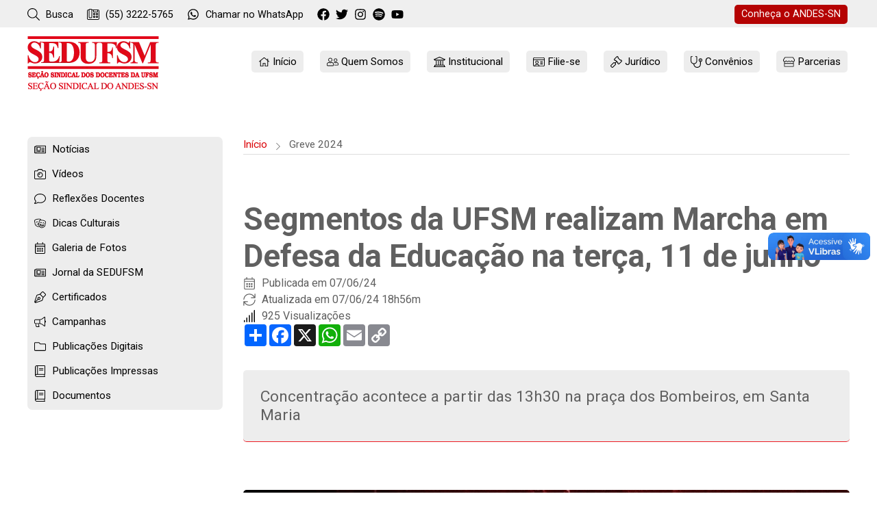

--- FILE ---
content_type: text/html; charset=UTF-8
request_url: https://www.sedufsm.org.br/noticia/8221-segmentos-da-ufsm-realizam-marcha-em-defesa-da-educacao-na-terca-11-de-junho
body_size: 18215
content:
<!DOCTYPE html>
<html lang="pt-BR">

<head>

    <!-- Robots -->
    <meta name="robots' content="noindex, nofollow' />
    <base href="https://www.sedufsm.org.br/">
    <!-- Geral -->
    <meta charset="UTF-8" />
    
    <meta name="viewport" content="width=device-width, initial-scale=1.0">
    <meta name="copyright" content="Teia Local Studio" />
    <meta name="apple-mobile-web-app-capable" content="yes" />
    <meta name="apple-mobile-web-app-status-bar-style" content="black-translucent" />
    <meta name="msapplication-TileColor" content="#515151" />
    <meta name="theme-color" content="#ffffff" />

    <!-- FB OG -->
    <meta property="og:site_name" content="SEDUFSM" />
    <meta property="og:image:width" content="580" />
    <meta property="og:url" content="" />
    <meta property="og:type" content="article" />
    <meta property="og:description" content="Seção Sindical dos Docentes da UFSM" />

            <meta property="og:image" content="https://www.sedufsm.org.br/midia/2024/06/F07-14977.jpg" />
    
    <!-- Link Rel -->
    <link rel="dns-prefetch" href="//fonts.googleapis.com" />
    <link rel="dns-prefetch" href="//google-analytics.com" />
    <link rel="dns-prefetch" href="//www.google-analytics.com" />
    <link rel="sitemap" type="application/xml" title="Sitemap" href="/sitemap.xml" />
    <link rel="profile" href="//gmpg.org/xfn/11" />
    <link rel="shortlink" href="/" />
    <link rel="apple-touch-icon" sizes="180x180" href="./img/icones/apple-touch-icon.png" />
    <link rel="icon" type="image/png" sizes="32x32" href="./img/icones/favicon-32x32.png" />
    <link rel="icon" type="image/png" sizes="16x16" href="./img/icones/favicon-16x16.png" />
    <link rel="mask-icon" href="./img/icones/safari-pinned-tab.svg" color="#666666" />

    <!-- Google Fonts -->
    <link rel="preconnect" href="https://fonts.googleapis.com">
    <link rel="preconnect" href="https://fonts.gstatic.com" crossorigin>
    <link rel="stylesheet"
        href="https://fonts.googleapis.com/css2?family=Roboto:ital,wght@0,400;0,700;1,400;1,700&display=swap" />
    <!-- <link rel="stylesheet" href="https://fonts.googleapis.com/css2?family=Open+Sans:ital,wght@0,300;0,400;0,700;1,400&display=swap" /> -->
    <!-- <link rel="stylesheet" href="https://fonts.googleapis.com/css2?family=Lato:ital,wght@0,100;0,400;0,900;1,400&display=swap" /> -->

    <!--[if (lt IE 9) & (!IEMobile)]>
  <script src="/js/diversos/selectivizr.min.js"></script>
  <script src="/js/diversos/html5-shiv.min.js"></script>
  <script src="/js/diversos/css3-mediaqueries.min.js"></script>
  <![endif]-->

    <!-- CSS regular -->
    <link rel="stylesheet" type="text/css" id="css-reset" href="./css/reset.css" media="all" />
    <link rel="stylesheet" type="text/css" id="css-geral" href="./css/estilo.css?v=6" media="all" />
    <link rel="stylesheet" type="text/css" id="css-aceite-cookies" href="./css/aceite-cookies.min.css" media="all" />
    <link rel="stylesheet" type="text/css" id="css-estrutural" href="./css/grid.css" media="all" />
    <link rel="stylesheet" type="text/css" id="css-estrutural" href="./css/parede.css" media="all" />
    <link rel="stylesheet" type="text/css" id="css-js-owl" href="/js/owl/assets/owl.carousel.min.css" type="text/css"
        media="all" />
    <link rel="stylesheet" type="text/css" id="css-colorbox-tema" href="/js/colorbox/css/tema-custom/colorbox.css"
        media='all' />
    <link rel="stylesheet" type="text/css" id="css-responsivo" href="./css/estilo-responsivo.css?v=4"
        media="all" />

    <!-- CSS dinâmico com PHP -->
    <link rel="stylesheet" type="text/css" id="css-dinamico" href="./css/estilo-dinamico.php" media="all" />

    <!-- JQuery -->
    <script src="https://code.jquery.com/jquery-3.6.0.min.js"
        integrity="sha256-/xUj+3OJU5yExlq6GSYGSHk7tPXikynS7ogEvDej/m4=" crossorigin="anonymous"></script>

    <!-- Outros scripts -->
    <script id="js-modernizr" src="/js/diversos/modernizr.min.js"></script>
    <script id="js-aceite-cookies-js" src="/js/diversos/aceite-cookies.min.js"></script>
    <script id="js-injecao-de-icones-svg" src="/js/diversos/svg-inject.min.js"></script>
    <script id="js-owl-carousel" async="async" type="text/javascript" src="/js/owl/owl.carousel.min.js"></script>
    <script id="js-colorbox" type="text/javascript" src="/js/colorbox/colorbox.min.js"></script>
    <script id="js-geral-php" src="/js/geral.js.php?ver=6.0.1"></script>

    <title>
                    SEDUFSM - Segmentos da UFSM realizam Marcha em Defesa da Educação na terça, 11 de junho
            </title>

    <style >[wire\:loading], [wire\:loading\.delay], [wire\:loading\.inline-block], [wire\:loading\.inline], [wire\:loading\.block], [wire\:loading\.flex], [wire\:loading\.table], [wire\:loading\.grid], [wire\:loading\.inline-flex] {display: none;}[wire\:loading\.delay\.shortest], [wire\:loading\.delay\.shorter], [wire\:loading\.delay\.short], [wire\:loading\.delay\.long], [wire\:loading\.delay\.longer], [wire\:loading\.delay\.longest] {display:none;}[wire\:offline] {display: none;}[wire\:dirty]:not(textarea):not(input):not(select) {display: none;}input:-webkit-autofill, select:-webkit-autofill, textarea:-webkit-autofill {animation-duration: 50000s;animation-name: livewireautofill;}@keyframes livewireautofill { from {} }</style>
    <script >window.Wireui = {hook(hook, callback) {window.addEventListener(`wireui:${hook}`, () => callback())},dispatchHook(hook) {window.dispatchEvent(new Event(`wireui:${hook}`))}}</script>
<script src="https://www.sedufsm.org.br/wireui/assets/scripts?id=3c15fb3b36f54e2baae1e97b6eb0015e" defer ></script>
    <script src="//unpkg.com/alpinejs" defer></script>
</head>

<body id="home">

    <!-- ======================================================================= -->
    <!-- Cabeçalho da página -->
    <!-- ======================================================================= -->

    <header id="cabecalho" role="banner">

        <!-- =========================================================== -->
        <!-- Barra fixa -->
        <!-- =========================================================== -->
        <section id="barra-fixa">
    <div class="casca">
        <div class="linha em-flex">
            <div class="col-fixa col-8 p-0 contatos">
                <a href="#" class="abre-busca" title="Busca no site">
                    <img alt="SVG: busca" class="svg svgx svg-18 icone-busca" title="Busca no site" src="/img/svg/busca.svg" onload="SVGInject(this);" />
 Busca
                </a>
                <a href="tel:+555532225765" class="esconde-mobile" title="Ligar para SEDUFSM">
                    <img alt="SVG: phone-office" class="svg svgx svg-18 icone-phone-office" title="Ligar para SEDUFSM" src="/img/svg/phone-office.svg" onload="SVGInject(this);" />
 (55) 3222-5765
                </a>
                <a href="https://api.whatsapp.com/send?phone=5555999622248" title="Chamar SEDUFSM no WhatsApp">
                    <img alt="SVG: whatsapp" class="svg svgx svg-18 icone-whatsapp" title="Chamar SEDUFSM no WhatsApp" src="/img/svg/whatsapp.svg" onload="SVGInject(this);" />
                    <span class="esconde-mobile">Chamar no </span>WhatsApp
                </a>

                <div class="em-linha-bloco">
                    <a href="https://facebook.com/sedufsm" target="_blank" class="social" title="SEDUFSM no FaceBook">
                        <img alt="SVG: facebook" class="svg svgx svg-18 icone-facebook" title="SEDUFSM no FaceBook" src="/img/svg/facebook.svg" onload="SVGInject(this);" />
                    </a>
                    <a href="https://twitter.com/sedufsm" target="_blank" class="social" title="SEDUFSM no Twitter">
                        <img alt="SVG: twitter" class="svg svgx svg-18 icone-twitter" title="SEDUFSM no Twitter" src="/img/svg/twitter.svg" onload="SVGInject(this);" />
                    </a>
                    <a href="https://www.instagram.com/sedufsm/" target="_blank" class="social"
                        title="SEDUFSM no Instagram">
                        <img alt="SVG: instagram" class="svg svgx svg-18 icone-instagram" title="SEDUFSM no Instagram" src="/img/svg/instagram.svg" onload="SVGInject(this);" />
                    </a>
                    <a href="https://open.spotify.com/show/4dBIlDTdN9V4SJ6bAmad6v?si=f9d5e6603f2e49d3" target="_blank"
                        class="social" title="SEDUFSM no YouTube">
                        <img alt="SVG: spotify" class="svg svgx svg-18 icone-spotify" title="PodCast SEDUFSM" src="/img/svg/spotify.svg" onload="SVGInject(this);" />
                    </a>
                    <a href="https://www.youtube.com/user/sedufsmandes" target="_blank" class="social"
                        title="SEDUFSM no YouTube">
                        <img alt="SVG: youtube" class="svg svgx svg-18 icone-youtube" title="SEDUFSM no YouTube" src="/img/svg/youtube.svg" onload="SVGInject(this);" />
                    </a>
                </div>
            </div>
            <div class="col-fixa col-4 p-0 link-externo">
                <a href="https://www.andes.org.br" target="_blank" class="botao" title="Acessar o site ANDES/SN">
                    <span class="esconde-mobile">Conheça o </span>ANDES-SN
                </a>
            </div>
        </div>
    </div>
</section>

        <!-- =========================================================== -->
        <!-- Logo e menu para desktop -->
        <!-- =========================================================== -->
        <section id="logo-e-menu" class="x-desktop x-hd">

    <div class="casca pt-10 pb-10">
        <div class="linha em-flex logo-e-menu">
            <div class="col col-3 p-0 logo">

                <a href="https://www.sedufsm.org.br" class="inicio" title="Voltar ao início">
                    <img src="./img/logo-principal-23.png" alt="Logo SEDUFSM" />
                </a>
                <!-- Abre o menu mobile -->
                <a href="#" class="abre-menu-mobile botao x-mobile" title="Abrir menu">
                    <img alt="SVG: menu" class="svg svgx svg-18 icone-menu" title="" src="/img/svg/menu.svg" onload="SVGInject(this);" />
                </a>
            </div>
            <div class="col col-9 txt-d p-0">

                <!-- =============================================== -->
                <!-- Menu principal -->
                <!-- =============================================== -->

                <section id="menu-principal-desktop" class="seletor-menu-topo" role="navigation">
                    <ul class="menu menu-topo">
                        <li class="pos-rel menu-inicio">
                            <a href="" title="Início">
                                <img alt="SVG: home" class="svg svgx svg-17 icone-home" title="" src="/img/svg/home.svg" onload="SVGInject(this);" />
                                <span class="nome-menu">Início</span>
                            </a>
                        </li>
                        <li class="pos-rel menu-quem-somos">
                            <a href="#" class="abre-sub-menu" title="Quem Somos">
                                <img alt="SVG: pessoas-duas" class="svg svgx svg-17 icone-pessoas-duas" title="" src="/img/svg/pessoas-duas.svg" onload="SVGInject(this);" />
                                <span class="nome-menu">Quem Somos</span>
                            </a>
                            <ul class="sub-menu pos-abs" style="width: 225px;">
                                <li>
                                    <a href="https://www.sedufsm.org.br/historia" title="História">
                                        História </a>
                                </li>
                                <li>
                                    <a href="https://www.sedufsm.org.br/regimento" title="Regimento">
                                        Regimento </a>
                                </li>
                                <li>
                                    <a href="https://www.sedufsm.org.br/diretoria" title="Diretoria">
                                        Diretoria </a>
                                </li>
                                <li>
                                    <a href="https://www.sedufsm.org.br/conselho-de-representantes"
                                        title="Conselho de Representantes">
                                        Conselho de Representantes </a>
                                </li>
                                <li>
                                    <a href="https://www.sedufsm.org.br/conselho-fiscal" title="Conselho Fiscal">
                                        Conselho Fiscal </a>
                                </li>
                                <li>
                                    <a href="https://www.sedufsm.org.br/equipe" title="Equipe">
                                        Equipe </a>
                                </li>
                                <li>
                                    <a href="https://www.sedufsm.org.br/quem-somos/45" title="Fale Conosco">
                                        Fale Conosco </a>
                                </li>
                            </ul>
                        </li>
                        <li class="pos-rel menu-institucional">
                            <a href="#" class="abre-sub-menu" title="Institucional">
                                <img alt="SVG: instituicao" class="svg svgx svg-17 icone-instituicao" title="" src="/img/svg/instituicao.svg" onload="SVGInject(this);" />
                                <span class="nome-menu">Institucional</span>
                            </a>
                            <ul wire:id="RXtmQCfAfsPci5Vv0ewn" wire:initial-data="{&quot;fingerprint&quot;:{&quot;id&quot;:&quot;RXtmQCfAfsPci5Vv0ewn&quot;,&quot;name&quot;:&quot;conteudo.menu&quot;,&quot;locale&quot;:&quot;pt-br&quot;,&quot;path&quot;:&quot;noticia\/8221-segmentos-da-ufsm-realizam-marcha-em-defesa-da-educacao-na-terca-11-de-junho&quot;,&quot;method&quot;:&quot;GET&quot;,&quot;v&quot;:&quot;acj&quot;},&quot;effects&quot;:{&quot;listeners&quot;:[]},&quot;serverMemo&quot;:{&quot;children&quot;:[],&quot;errors&quot;:[],&quot;htmlHash&quot;:&quot;8ba3974b&quot;,&quot;data&quot;:{&quot;idMenuPai&quot;:&quot;48&quot;,&quot;menu&quot;:[],&quot;url&quot;:&quot;institucional&quot;,&quot;width&quot;:&quot;225&quot;,&quot;ordem&quot;:null},&quot;dataMeta&quot;:{&quot;modelCollections&quot;:{&quot;menu&quot;:{&quot;class&quot;:&quot;App\\Models\\Conteudo&quot;,&quot;id&quot;:[58,50,59,49,54,55,51],&quot;relations&quot;:[],&quot;connection&quot;:&quot;mysql&quot;,&quot;collectionClass&quot;:null}}},&quot;checksum&quot;:&quot;2d872b060a07228d32e7a54810d801d52cf0581bfdbe59268bc9753d9c631563&quot;}}" class="sub-menu pos-abs"  style="width:225px" >
            <li>

                            <a href="./institucional/58" title="Editais">Editais
                </a>
            
        </li>
            <li>

                            <a href="./eleicoes" title="Eleições">Eleições
                </a>
            
        </li>
            <li>

                            <a href="./greve-2024" title="Greve 2024">Greve 2024
                </a>
            
        </li>
            <li>

                            <a href="./institucional/49" title="Grupos de Trabalho">Grupos de Trabalho
                </a>
            
        </li>
            <li>

                            <a href="./institucional/54" title="Identidade Visual">Identidade Visual
                </a>
            
        </li>
            <li>

                            <a href="./infraestrutura" title="Infraestrutura">Infraestrutura
                </a>
            
        </li>
            <li>

                            <a href="./transparencia" title="Transparência">Transparência
                </a>
            
        </li>
    </ul>

<!-- Livewire Component wire-end:RXtmQCfAfsPci5Vv0ewn -->
                        </li>
                        <li class="pos-rel menu-filie-se">
                            <a href="#" class="abre-sub-menu" title="Filie-se">
                                <img alt="SVG: carteirinha" class="svg svgx svg-17 icone-carteirinha" title="" src="/img/svg/carteirinha.svg" onload="SVGInject(this);" />
                                <span class="nome-menu">Filie-se</span>
                            </a>
                            <ul wire:id="HhP7VmjSnKrf6nwym8y7" wire:initial-data="{&quot;fingerprint&quot;:{&quot;id&quot;:&quot;HhP7VmjSnKrf6nwym8y7&quot;,&quot;name&quot;:&quot;conteudo.menu&quot;,&quot;locale&quot;:&quot;pt-br&quot;,&quot;path&quot;:&quot;noticia\/8221-segmentos-da-ufsm-realizam-marcha-em-defesa-da-educacao-na-terca-11-de-junho&quot;,&quot;method&quot;:&quot;GET&quot;,&quot;v&quot;:&quot;acj&quot;},&quot;effects&quot;:{&quot;listeners&quot;:[]},&quot;serverMemo&quot;:{&quot;children&quot;:[],&quot;errors&quot;:[],&quot;htmlHash&quot;:&quot;aa7b16db&quot;,&quot;data&quot;:{&quot;idMenuPai&quot;:&quot;39&quot;,&quot;menu&quot;:[],&quot;url&quot;:&quot;filie-se&quot;,&quot;width&quot;:&quot;225&quot;,&quot;ordem&quot;:null},&quot;dataMeta&quot;:{&quot;modelCollections&quot;:{&quot;menu&quot;:{&quot;class&quot;:&quot;App\\Models\\Conteudo&quot;,&quot;id&quot;:[40,41,46,42],&quot;relations&quot;:[],&quot;connection&quot;:&quot;mysql&quot;,&quot;collectionClass&quot;:null}}},&quot;checksum&quot;:&quot;aca6fd1add2e85260b5c5f76bf188f3b614f190336c41450da4fb83c02ad9ec9&quot;}}" class="sub-menu pos-abs"  style="width:225px" >
            <li>

                            <a href="./filie-se/40" title="A Importância de Filiar-se">A Importância de Filiar-se
                </a>
            
        </li>
            <li>

                            <a href="././filie-se/atualizacao-cadastral" title="Atualização Cadastral">Atualização Cadastral
                </a>
            
        </li>
            <li>

                            <a href="././filie-se/carteira" title="Carteira de Filiação">Carteira de Filiação
                </a>
            
        </li>
            <li>

                            <a href="././filie-se" title="Ficha de Filiação">Ficha de Filiação
                </a>
            
        </li>
    </ul>

<!-- Livewire Component wire-end:HhP7VmjSnKrf6nwym8y7 -->                        </li>
                        <li class="pos-rel menu-juridico">
                            <a href="#" class="abre-sub-menu" title="Jurídico">
                                <img alt="SVG: juridico" class="svg svgx svg-17 icone-juridico" title="" src="/img/svg/juridico.svg" onload="SVGInject(this);" />
                                <span class="nome-menu">Jurídico</span>
                            </a>
                            <ul class="sub-menu pos-abs" style="width: 225px;">
                                <li>
                                    <a href="https://www.sedufsm.org.br/noticias-juridicas" title="Notícias Jurídicas">
                                        Notícias Jurídicas </a>
                                </li>
                                <li>
                                    <a href="https://www.sedufsm.org.br/juridico-assessoria-juridica" title="Assessoria Jurídica">
                                        Assessoria Jurídica </a>
                                </li>
                                <li>
                                    <a href="https://www.sedufsm.org.br/juridico-acoes" title="Ações">
                                        Ações </a>
                                </li>
                                <li>
                                    <a href="https://www.sedufsm.org.br/juridico-acompanhar-processo" title="Jurídico Processos">
                                        Acompanhe o andamento do seu processo</a>
                                </li>
                                <li>
                                    <a href="https://www.sedufsm.org.br/juridico-legislacao" title="Legislação">
                                        Legislação </a>
                                </li>
                            </ul>
                        </li>
                        <li class="pos-rel menu-convenios">
                            <a href="#" class="abre-sub-menu" title="Convênios">
                                <img alt="SVG: medicos" class="svg svgx svg-17 icone-medicos" title="" src="/img/svg/medicos.svg" onload="SVGInject(this);" />
                                <span class="nome-menu">Convênios</span>
                            </a>
                            <ul wire:id="7xOfBqBHNesoPpiMopkt" wire:initial-data="{&quot;fingerprint&quot;:{&quot;id&quot;:&quot;7xOfBqBHNesoPpiMopkt&quot;,&quot;name&quot;:&quot;conteudo.menu&quot;,&quot;locale&quot;:&quot;pt-br&quot;,&quot;path&quot;:&quot;noticia\/8221-segmentos-da-ufsm-realizam-marcha-em-defesa-da-educacao-na-terca-11-de-junho&quot;,&quot;method&quot;:&quot;GET&quot;,&quot;v&quot;:&quot;acj&quot;},&quot;effects&quot;:{&quot;listeners&quot;:[]},&quot;serverMemo&quot;:{&quot;children&quot;:[],&quot;errors&quot;:[],&quot;htmlHash&quot;:&quot;8ff37e23&quot;,&quot;data&quot;:{&quot;idMenuPai&quot;:&quot;35&quot;,&quot;menu&quot;:[],&quot;url&quot;:&quot;convenio&quot;,&quot;width&quot;:&quot;&quot;,&quot;ordem&quot;:null},&quot;dataMeta&quot;:{&quot;modelCollections&quot;:{&quot;menu&quot;:{&quot;class&quot;:&quot;App\\Models\\Conteudo&quot;,&quot;id&quot;:[37,36,38],&quot;relations&quot;:[],&quot;connection&quot;:&quot;mysql&quot;,&quot;collectionClass&quot;:null}}},&quot;checksum&quot;:&quot;82085bae15c0fa9fba47b8fd7f062cebcd5e97c7885c8792f2428f55c8d48b91&quot;}}" class="sub-menu pos-abs" >
            <li>

                            <a href="./convenio/37" title="Cauzzo">Cauzzo
                </a>
            
        </li>
            <li>

                            <a href="./convenio/36" title="Unimed">Unimed
                </a>
            
        </li>
            <li>

                            <a href="./convenio/38" title="Vivo">Vivo
                </a>
            
        </li>
    </ul>

<!-- Livewire Component wire-end:7xOfBqBHNesoPpiMopkt -->                        </li>
                        <li class="pos-rel menu-parcerias">
                            <a href="#" class="abre-sub-menu" title="Parcerias">
                                <img alt="SVG: loja" class="svg svgx svg-17 icone-loja" title="" src="/img/svg/loja.svg" onload="SVGInject(this);" />
                                <span class="nome-menu">Parcerias</span>
                            </a>
                            <ul wire:id="DFSxGStYWDvSej7tlTAQ" wire:initial-data="{&quot;fingerprint&quot;:{&quot;id&quot;:&quot;DFSxGStYWDvSej7tlTAQ&quot;,&quot;name&quot;:&quot;conteudo.menu&quot;,&quot;locale&quot;:&quot;pt-br&quot;,&quot;path&quot;:&quot;noticia\/8221-segmentos-da-ufsm-realizam-marcha-em-defesa-da-educacao-na-terca-11-de-junho&quot;,&quot;method&quot;:&quot;GET&quot;,&quot;v&quot;:&quot;acj&quot;},&quot;effects&quot;:{&quot;listeners&quot;:[]},&quot;serverMemo&quot;:{&quot;children&quot;:[],&quot;errors&quot;:[],&quot;htmlHash&quot;:&quot;e78f0e29&quot;,&quot;data&quot;:{&quot;idMenuPai&quot;:&quot;1&quot;,&quot;menu&quot;:[],&quot;url&quot;:&quot;parceria&quot;,&quot;width&quot;:&quot;200&quot;,&quot;ordem&quot;:&quot;ordem&quot;},&quot;dataMeta&quot;:{&quot;modelCollections&quot;:{&quot;menu&quot;:{&quot;class&quot;:&quot;App\\Models\\Conteudo&quot;,&quot;id&quot;:[2,9,28,10,34,25,5,6,7,29,33,14,16,3,19,21,47],&quot;relations&quot;:[],&quot;connection&quot;:&quot;mysql&quot;,&quot;collectionClass&quot;:null}}},&quot;checksum&quot;:&quot;18416ac1c81676ffff5e8b98bc4522139d71e4fabeb784f5e26434eb83b89fcf&quot;}}" class="sub-menu pos-abs"  style="width:200px" >
            <li>

                            <a href="./parceria/2" title="Bem-Estar">Bem-Estar
                </a>
            
        </li>
            <li>

                            <a href="./parceria/9" title="Construção">Construção
                </a>
            
        </li>
            <li>

                            <a href="./parceria/28" title="Cursos">Cursos
                </a>
            
        </li>
            <li>

                            <a href="./parceria/10" title="Decoração">Decoração
                </a>
            
        </li>
            <li>

                            <a href="./parceria/34" title="Diário de Santa Maria">Diário de Santa Maria
                </a>
            
        </li>
            <li>

                            <a href="./parceria/25" title="Estética">Estética
                </a>
            
        </li>
            <li>

                            <a href="./parceria/5" title="Farmácias">Farmácias
                </a>
            
        </li>
            <li>

                            <a href="./parceria/6" title="Gastronomia">Gastronomia
                </a>
            
        </li>
            <li>

                            <a href="./parceria/7" title="Hotelaria">Hotelaria
                </a>
            
        </li>
            <li>

                            <a href="./parceria/29" title="Livraria e Papelarias">Livraria e Papelarias
                </a>
            
        </li>
            <li>

                            <a href="./parceria/33" title="Pets">Pets
                </a>
            
        </li>
            <li>

                            <a href="./parceria/14" title="Posto de Combustível">Posto de Combustível
                </a>
            
        </li>
            <li>

                            <a href="./parceria/16" title="Presentes">Presentes
                </a>
            
        </li>
            <li>

                            <a href="./parceria/3" title="Saúde">Saúde
                </a>
            
        </li>
            <li>

                            <a href="./parceria/19" title="Seguros">Seguros
                </a>
            
        </li>
            <li>

                            <a href="./parceria/21" title="Turismo">Turismo
                </a>
            
        </li>
            <li>

                            <a href="./parceria/47" title="Sugestões de Parcerias">Sugestões de Parcerias
                </a>
            
        </li>
    </ul>

<!-- Livewire Component wire-end:DFSxGStYWDvSej7tlTAQ -->                        </li>
                    </ul>
                </section>
            </div>
        </div>
    </div>
</section>

        <!-- =========================================================== -->
        <!-- Logo e menu para mobile -->
        <!-- =========================================================== -->
        <section id="logo-e-menu-mobile" class="x-mobile x-tablet">

    <div class="casca">
        <div class="linha em-flex logo-e-menu">
            <div class="col col-4 p-0 logo">

                <a href="./" class="inicio" title="Voltar ao início">
                    <img src="./img/logo-principal.png" alt="Logo SEDUFSM" />
                </a>

                <!-- Abre o menu mobile -->
                <a href="#" id="abre___janela-flutuante-menu-mobile"
                    class="abre-flutuante botao x-mobile x-tablet"><img alt="SVG: menu"
                        class="svg svgx svg-18 icone-menu " title="Abrir menu" src="./img/svg/menu.svg"
                        onload="SVGInject(this);" /></a>

            </div>
            <div class="col col-8 txt-d p-0">

                <!-- =============================================== -->
                <!-- Menu mobile -->
                <!-- =============================================== -->

                <div id="janela-flutuante-menu-mobile" class="flutuante" style="display: none;">
                    <div class="flutuante-overlay"></div>
                    <div class="conteudo">
                        <div class="etiqueta"><strong>Menu SEDUFSM</strong></div>
                        <a title="Fechar Menu" href="#" class="fecha-flutuante">
                            <img alt="SVG: close" class="svg svgx svg-18 icone-close" title="" src="/img/svg/close.svg" onload="SVGInject(this);" />
                        </a>
                        <div class="miolo" style="color: #000">
                            <div style="padding: 5px 0">

                                <section id="menu-principal-mobile" class="seletor-menu-mobile" role="navigation">
                                    <ul class="menu menu-mobile">
                                        <li class="pos-rel menu-inicio">
                                            <a href="" title="Início">
                                                <img alt="SVG: home" class="svg svgx svg-17 icone-home" title="" src="/img/svg/home.svg" onload="SVGInject(this);" />
                                                <span class="nome-menu">Início</span>
                                            </a>
                                        </li>
                                        <li class="pos-rel menu-quem-somos">
                                            <a href="#" class="abre-sub-menu" title="Quem Somos">
                                                <img alt="SVG: pessoas-duas" class="svg svgx svg-17 icone-pessoas-duas" title="" src="/img/svg/pessoas-duas.svg" onload="SVGInject(this);" />
                                                <span class="nome-menu">Quem Somos</span>
                                            </a>
                                            <ul class="sub-menu pos-abs" style="width: 225px;">
                                                <li>
                                                    <a href="https://www.sedufsm.org.br/historia" title="História">
                                                        História </a>
                                                </li>
                                                <li>
                                                    <a href="https://www.sedufsm.org.br/regimento" title="Regimento">
                                                        Regimento </a>
                                                </li>
                                                <li>
                                                    <a href="https://www.sedufsm.org.br/diretoria" title="Diretoria">
                                                        Diretoria </a>
                                                </li>
                                                <li>
                                                    <a href="https://www.sedufsm.org.br/conselho-de-representantes"
                                                        title="Conselho de Representantes">
                                                        Conselho de Representantes </a>
                                                </li>
                                                <li>
                                                    <a href="https://www.sedufsm.org.br/conselho-fiscal" title="Conselho Fiscal">
                                                        Conselho Fiscal </a>
                                                </li>
                                                <li>
                                                    <a href="https://www.sedufsm.org.br/equipe" title="Equipe">
                                                        Equipe </a>
                                                </li>
                                                <li>
                                                    <a href="https://www.sedufsm.org.br/quem-somos/45"
                                                        title="Fale Conosco">
                                                        Fale Conosco </a>
                                                </li>
                                            </ul>
                                        </li>
                                        <li class="pos-rel menu-institucional">
                                            <a href="#" class="abre-sub-menu" title="Institucional">
                                                <img alt="SVG: instituicao" class="svg svgx svg-17 icone-instituicao" title="" src="/img/svg/instituicao.svg" onload="SVGInject(this);" />
                                                <span class="nome-menu">Institucional</span>
                                            </a>
                                            <ul wire:id="luApt6OuiDXbZMkvDTfZ" wire:initial-data="{&quot;fingerprint&quot;:{&quot;id&quot;:&quot;luApt6OuiDXbZMkvDTfZ&quot;,&quot;name&quot;:&quot;conteudo.menu&quot;,&quot;locale&quot;:&quot;pt-br&quot;,&quot;path&quot;:&quot;noticia\/8221-segmentos-da-ufsm-realizam-marcha-em-defesa-da-educacao-na-terca-11-de-junho&quot;,&quot;method&quot;:&quot;GET&quot;,&quot;v&quot;:&quot;acj&quot;},&quot;effects&quot;:{&quot;listeners&quot;:[]},&quot;serverMemo&quot;:{&quot;children&quot;:[],&quot;errors&quot;:[],&quot;htmlHash&quot;:&quot;8ba3974b&quot;,&quot;data&quot;:{&quot;idMenuPai&quot;:&quot;48&quot;,&quot;menu&quot;:[],&quot;url&quot;:&quot;institucional&quot;,&quot;width&quot;:&quot;225&quot;,&quot;ordem&quot;:null},&quot;dataMeta&quot;:{&quot;modelCollections&quot;:{&quot;menu&quot;:{&quot;class&quot;:&quot;App\\Models\\Conteudo&quot;,&quot;id&quot;:[58,50,59,49,54,55,51],&quot;relations&quot;:[],&quot;connection&quot;:&quot;mysql&quot;,&quot;collectionClass&quot;:null}}},&quot;checksum&quot;:&quot;90d72d9f76ed4650de974fad4002247b416d1fa0bc0c29776fff63fc22669d17&quot;}}" class="sub-menu pos-abs"  style="width:225px" >
            <li>

                            <a href="./institucional/58" title="Editais">Editais
                </a>
            
        </li>
            <li>

                            <a href="./eleicoes" title="Eleições">Eleições
                </a>
            
        </li>
            <li>

                            <a href="./greve-2024" title="Greve 2024">Greve 2024
                </a>
            
        </li>
            <li>

                            <a href="./institucional/49" title="Grupos de Trabalho">Grupos de Trabalho
                </a>
            
        </li>
            <li>

                            <a href="./institucional/54" title="Identidade Visual">Identidade Visual
                </a>
            
        </li>
            <li>

                            <a href="./infraestrutura" title="Infraestrutura">Infraestrutura
                </a>
            
        </li>
            <li>

                            <a href="./transparencia" title="Transparência">Transparência
                </a>
            
        </li>
    </ul>

<!-- Livewire Component wire-end:luApt6OuiDXbZMkvDTfZ -->                                        </li>
                                        <li class="pos-rel menu-filie-se">
                                            <a href="#" class="abre-sub-menu" title="Filie-se">
                                                <img alt="SVG: carteirinha" class="svg svgx svg-17 icone-carteirinha" title="" src="/img/svg/carteirinha.svg" onload="SVGInject(this);" />
                                                <span class="nome-menu">Filie-se</span>
                                            </a>
                                            <ul wire:id="Y4yk0ySvRC5oeaKqwIYd" wire:initial-data="{&quot;fingerprint&quot;:{&quot;id&quot;:&quot;Y4yk0ySvRC5oeaKqwIYd&quot;,&quot;name&quot;:&quot;conteudo.menu&quot;,&quot;locale&quot;:&quot;pt-br&quot;,&quot;path&quot;:&quot;noticia\/8221-segmentos-da-ufsm-realizam-marcha-em-defesa-da-educacao-na-terca-11-de-junho&quot;,&quot;method&quot;:&quot;GET&quot;,&quot;v&quot;:&quot;acj&quot;},&quot;effects&quot;:{&quot;listeners&quot;:[]},&quot;serverMemo&quot;:{&quot;children&quot;:[],&quot;errors&quot;:[],&quot;htmlHash&quot;:&quot;aa7b16db&quot;,&quot;data&quot;:{&quot;idMenuPai&quot;:&quot;39&quot;,&quot;menu&quot;:[],&quot;url&quot;:&quot;filie-se&quot;,&quot;width&quot;:&quot;225&quot;,&quot;ordem&quot;:null},&quot;dataMeta&quot;:{&quot;modelCollections&quot;:{&quot;menu&quot;:{&quot;class&quot;:&quot;App\\Models\\Conteudo&quot;,&quot;id&quot;:[40,41,46,42],&quot;relations&quot;:[],&quot;connection&quot;:&quot;mysql&quot;,&quot;collectionClass&quot;:null}}},&quot;checksum&quot;:&quot;c2a98ee8e5e8cb4296e0f29d7319981937e8a738d351b95adcd4422a4a6f97bd&quot;}}" class="sub-menu pos-abs"  style="width:225px" >
            <li>

                            <a href="./filie-se/40" title="A Importância de Filiar-se">A Importância de Filiar-se
                </a>
            
        </li>
            <li>

                            <a href="././filie-se/atualizacao-cadastral" title="Atualização Cadastral">Atualização Cadastral
                </a>
            
        </li>
            <li>

                            <a href="././filie-se/carteira" title="Carteira de Filiação">Carteira de Filiação
                </a>
            
        </li>
            <li>

                            <a href="././filie-se" title="Ficha de Filiação">Ficha de Filiação
                </a>
            
        </li>
    </ul>

<!-- Livewire Component wire-end:Y4yk0ySvRC5oeaKqwIYd -->                                        </li>
                                        <li class="pos-rel menu-juridico">
                                            <a href="#" class="abre-sub-menu" title="Jurídico">
                                                <img alt="SVG: juridico" class="svg svgx svg-17 icone-juridico" title="" src="/img/svg/juridico.svg" onload="SVGInject(this);" />
                                                <span class="nome-menu">Jurídico</span>
                                            </a>
                                            <ul class="sub-menu pos-abs" style="width: 225px;">
                                                <li>
                                                    <a href="https://www.sedufsm.org.br/noticias-juridicas"
                                                        title="Notícias Jurídicas">
                                                        Notícias Jurídicas
                                                    </a>
                                                </li>
                                                <li>
                                                    <a href="https://www.sedufsm.org.br/juridico-assessoria-juridica"
                                                        title="Assessoria Jurídica">
                                                        Assessoria Jurídica </a>
                                                </li>
                                                <li>
                                                    <a href="https://www.sedufsm.org.br/juridico-acoes" title="Ações">
                                                        Ações </a>
                                                </li>
                                                <li>
                                                    <a href="https://www.sedufsm.org.br/juridico-acompanhar-processo"
                                                        title="Jurídico Processos">
                                                        Acompanhe o andamento do seu processo</a>
                                                </li>
                                                <li>
                                                    <a href="https://www.sedufsm.org.br/juridico-legislacao" title="Legislação">
                                                        Legislação </a>
                                                </li>

                                            </ul>
                                        </li>
                                        <li class="pos-rel menu-convenios">
                                            <a href="#" class="abre-sub-menu" title="Convênios">
                                                <img alt="SVG: medicos" class="svg svgx svg-17 icone-medicos" title="" src="/img/svg/medicos.svg" onload="SVGInject(this);" />
                                                <span class="nome-menu">Convênios</span>
                                            </a>

                                            <ul wire:id="eGNM2k0U1UUHdjRHDfSg" wire:initial-data="{&quot;fingerprint&quot;:{&quot;id&quot;:&quot;eGNM2k0U1UUHdjRHDfSg&quot;,&quot;name&quot;:&quot;conteudo.menu&quot;,&quot;locale&quot;:&quot;pt-br&quot;,&quot;path&quot;:&quot;noticia\/8221-segmentos-da-ufsm-realizam-marcha-em-defesa-da-educacao-na-terca-11-de-junho&quot;,&quot;method&quot;:&quot;GET&quot;,&quot;v&quot;:&quot;acj&quot;},&quot;effects&quot;:{&quot;listeners&quot;:[]},&quot;serverMemo&quot;:{&quot;children&quot;:[],&quot;errors&quot;:[],&quot;htmlHash&quot;:&quot;8ff37e23&quot;,&quot;data&quot;:{&quot;idMenuPai&quot;:&quot;35&quot;,&quot;menu&quot;:[],&quot;url&quot;:&quot;convenio&quot;,&quot;width&quot;:null,&quot;ordem&quot;:null},&quot;dataMeta&quot;:{&quot;modelCollections&quot;:{&quot;menu&quot;:{&quot;class&quot;:&quot;App\\Models\\Conteudo&quot;,&quot;id&quot;:[37,36,38],&quot;relations&quot;:[],&quot;connection&quot;:&quot;mysql&quot;,&quot;collectionClass&quot;:null}}},&quot;checksum&quot;:&quot;0dab419a0c8adff82f5a62b388ad04c7ad3881cb6e092f926774edae5df2547d&quot;}}" class="sub-menu pos-abs" >
            <li>

                            <a href="./convenio/37" title="Cauzzo">Cauzzo
                </a>
            
        </li>
            <li>

                            <a href="./convenio/36" title="Unimed">Unimed
                </a>
            
        </li>
            <li>

                            <a href="./convenio/38" title="Vivo">Vivo
                </a>
            
        </li>
    </ul>

<!-- Livewire Component wire-end:eGNM2k0U1UUHdjRHDfSg -->
                                        </li>
                                        <li class="pos-rel menu-parcerias">
                                            <a href="#" class="abre-sub-menu" title="Parcerias">
                                                <img alt="SVG: loja" class="svg svgx svg-17 icone-loja" title="" src="/img/svg/loja.svg" onload="SVGInject(this);" />
                                                <span class="nome-menu">Parcerias</span>
                                            </a>
                                            <ul wire:id="RG5yWyERRZL7wUSDVDqg" wire:initial-data="{&quot;fingerprint&quot;:{&quot;id&quot;:&quot;RG5yWyERRZL7wUSDVDqg&quot;,&quot;name&quot;:&quot;conteudo.menu&quot;,&quot;locale&quot;:&quot;pt-br&quot;,&quot;path&quot;:&quot;noticia\/8221-segmentos-da-ufsm-realizam-marcha-em-defesa-da-educacao-na-terca-11-de-junho&quot;,&quot;method&quot;:&quot;GET&quot;,&quot;v&quot;:&quot;acj&quot;},&quot;effects&quot;:{&quot;listeners&quot;:[]},&quot;serverMemo&quot;:{&quot;children&quot;:[],&quot;errors&quot;:[],&quot;htmlHash&quot;:&quot;f967458f&quot;,&quot;data&quot;:{&quot;idMenuPai&quot;:&quot;1&quot;,&quot;menu&quot;:[],&quot;url&quot;:&quot;parceria&quot;,&quot;width&quot;:null,&quot;ordem&quot;:&quot;ordem&quot;},&quot;dataMeta&quot;:{&quot;modelCollections&quot;:{&quot;menu&quot;:{&quot;class&quot;:&quot;App\\Models\\Conteudo&quot;,&quot;id&quot;:[2,9,28,10,34,25,5,6,7,29,33,14,16,3,19,21,47],&quot;relations&quot;:[],&quot;connection&quot;:&quot;mysql&quot;,&quot;collectionClass&quot;:null}}},&quot;checksum&quot;:&quot;e919f075828a82ba61e84dca43278c42eca9e1c9d9e60af53d0edfd0fa8d2c22&quot;}}" class="sub-menu pos-abs" >
            <li>

                            <a href="./parceria/2" title="Bem-Estar">Bem-Estar
                </a>
            
        </li>
            <li>

                            <a href="./parceria/9" title="Construção">Construção
                </a>
            
        </li>
            <li>

                            <a href="./parceria/28" title="Cursos">Cursos
                </a>
            
        </li>
            <li>

                            <a href="./parceria/10" title="Decoração">Decoração
                </a>
            
        </li>
            <li>

                            <a href="./parceria/34" title="Diário de Santa Maria">Diário de Santa Maria
                </a>
            
        </li>
            <li>

                            <a href="./parceria/25" title="Estética">Estética
                </a>
            
        </li>
            <li>

                            <a href="./parceria/5" title="Farmácias">Farmácias
                </a>
            
        </li>
            <li>

                            <a href="./parceria/6" title="Gastronomia">Gastronomia
                </a>
            
        </li>
            <li>

                            <a href="./parceria/7" title="Hotelaria">Hotelaria
                </a>
            
        </li>
            <li>

                            <a href="./parceria/29" title="Livraria e Papelarias">Livraria e Papelarias
                </a>
            
        </li>
            <li>

                            <a href="./parceria/33" title="Pets">Pets
                </a>
            
        </li>
            <li>

                            <a href="./parceria/14" title="Posto de Combustível">Posto de Combustível
                </a>
            
        </li>
            <li>

                            <a href="./parceria/16" title="Presentes">Presentes
                </a>
            
        </li>
            <li>

                            <a href="./parceria/3" title="Saúde">Saúde
                </a>
            
        </li>
            <li>

                            <a href="./parceria/19" title="Seguros">Seguros
                </a>
            
        </li>
            <li>

                            <a href="./parceria/21" title="Turismo">Turismo
                </a>
            
        </li>
            <li>

                            <a href="./parceria/47" title="Sugestões de Parcerias">Sugestões de Parcerias
                </a>
            
        </li>
    </ul>

<!-- Livewire Component wire-end:RG5yWyERRZL7wUSDVDqg -->                                        </li>
                                    </ul>
                                </section>
                                <section id="menu-sanfonado-mobile" class="seletor-menu-mobile" role="navigation">
                                    <ul class="menu menu-mobile">
                                        <li>
                                            <a href="./noticias" title="Todas as Notícias">
                                                <img alt="SVG: jornal" class="svg svgx svg-17 icone-jornal" title="" src="/img/svg/jornal.svg" onload="SVGInject(this);" />
                                                Notícias
                                            </a>
                                        </li>
                                        <li>
                                            <a href="https://www.sedufsm.org.br/artigo/reflexoes-docentes"
                                                class="" title="Artigos Reflexões Docentes">
                                                <img alt="SVG: blog" class="svg svgx svg-17 icone-blog" title="" src="/img/svg/blog.svg" onload="SVGInject(this);" />
                                                <span class="nome-menu">Reflexões Docentes</span>
                                            </a>
                                        </li>
                                        <li>
                                            <a href="https://www.sedufsm.org.br/dicas-culturais" class=""
                                                title="Artigos Dicas Culturais">
                                                <img alt="SVG: cultural" class="svg svgx svg-17 icone-cultural" title="" src="/img/svg/cultural.svg" onload="SVGInject(this);" />
                                                <span class="nome-menu">Dicas Culturais</span>
                                            </a>
                                        </li>
                                        <li class="pos-rel menu-eventos">
                                            <a href="https://www.sedufsm.org.br/galeria" class="" title="Eventos">
                                                <img alt="SVG: calendario" class="svg svgx svg-17 icone-calendario" title="" src="/img/svg/calendario.svg" onload="SVGInject(this);" />
                                                <span class="nome-menu">Galeria de Fotos</span>
                                            </a>
                                        </li>
                                        <li>
                                            <a href="https://www.sedufsm.org.br/jornal" class=""
                                                title="Jornal da SEDUFSM">
                                                <img alt="SVG: jornal" class="svg svgx svg-17 icone-jornal" title="" src="/img/svg/jornal.svg" onload="SVGInject(this);" />
                                                <span class="nome-menu">Jornal da SEDUFSM</span>
                                            </a>
                                        </li>
                                        <li>
                                            <a href="https://www.sedufsm.org.br/consultar-certificado" class=""
                                                title="Certificados">
                                                <img alt="SVG: pena" class="svg svgx svg-17 icone-pena" title="" src="/img/svg/pena.svg" onload="SVGInject(this);" />
                                                <span class="nome-menu">Certificados</span>
                                            </a>
                                        </li>
                                        <li class="pos-rel menu-campanhas">
                                            <a href="#" class="abre-sub-menu" title="Campanhas">
                                                <img alt="SVG: megafone" class="svg svgx svg-17 icone-megafone" title="" src="/img/svg/megafone.svg" onload="SVGInject(this);" />
                                                <span class="nome-menu">Campanhas</span>
                                            </a>
                                            <ul class="sub-menu pos-abs">
                                                <li>
                                                    <a href="https://www.sedufsm.org.br/seja-sedufsm-defenda-a-ufsm"
                                                        title="Seja Sedufsm. Defenda a UFSM">
                                                        Seja Sedufsm. Defenda a UFSM</a>
                                                </li>
                                                <li>
                                                    <a href="https://www.sedufsm.org.br/reforma-administrativa"
                                                        title="Defenda a UFSM! Diga não à Reforma Administrativa">
                                                        Reforma Administrativa </a>
                                                </li>
                                                <li>
                                                    <a href="https://www.sedufsm.org.br/vacina-para-todos-e-todas"
                                                        title="Vacina para Todos e Todas">
                                                        Vacina para Todos e Todas</a>
                                                </li>
                                                <li>
                                                    <a href="https://www.sedufsm.org.br/reforma-previdencia"
                                                        title="Reforma da Previdência">
                                                        Reforma da Previdência </a>
                                                </li>



                                            </ul>
                                        </li>
                                        <li class="pos-rel menu-publicacoes-digitais">
                                            <a href="#" class="abre-sub-menu" title="Publicações Digitais">
                                                <img alt="SVG: pasta" class="svg svgx svg-17 icone-pasta" title="" src="/img/svg/pasta.svg" onload="SVGInject(this);" />
                                                <span class="nome-menu">Publicações Digitais</span>
                                            </a>
                                            <ul class="sub-menu pos-abs">
                                                <li>
                                                    <a href="https://www.sedufsm.org.br/docs/2021_cartilha-pec32.pdf"
                                                        target="_blank" title="Livro Didático da PEC 32">
                                                        Livro Didático da PEC 32 </a>
                                                </li>
                                                <li>
                                                    <a href="./revista-seminario"
                                                        title="Revista Digital do Seminário">
                                                        Revista Digital do Seminário </a>
                                                </li>
                                            </ul>
                                        </li>
                                        <li class="pos-rel menu-publicacoes-impressas">
                                            <a href="#" class="abre-sub-menu" title="Publicações Impressas">
                                                <img alt="SVG: livro" class="svg svgx svg-17 icone-livro" title="" src="/img/svg/livro.svg" onload="SVGInject(this);" />
                                                <span class="nome-menu">Publicações Impressas</span>
                                            </a>
                                            <ul class="sub-menu pos-abs">
                                                <li>
                                                    <a href="https://www.sedufsm.org.br/docs/revista_20_anos.pdf"
                                                        target="_blank" title="Revista 20 Anos da SEDUFSM">
                                                        Revista 20 Anos da SEDUFSM </a>
                                                </li>
                                                <li>
                                                    <a href="https://www.sedufsm.org.br/docs/revista_30_anos.pdf"
                                                        target="_blank" title="Revista 30 Anos da SEDUFSM">
                                                        Revista 30 Anos da SEDUFSM </a>
                                                </li>
                                            </ul>
                                        </li>
                                    </ul>
                                </section>

                            </div>
                        </div>
                    </div>
                </div>

            </div>
        </div>
    </div>
</section>

        <!-- =========================================================== -->
        <!-- Barra de busca -->
        <!-- =========================================================== -->
        <section wire:id="v8HoBaXFQH96MDlJ583K" wire:initial-data="{&quot;fingerprint&quot;:{&quot;id&quot;:&quot;v8HoBaXFQH96MDlJ583K&quot;,&quot;name&quot;:&quot;busca-site&quot;,&quot;locale&quot;:&quot;pt-br&quot;,&quot;path&quot;:&quot;noticia\/8221-segmentos-da-ufsm-realizam-marcha-em-defesa-da-educacao-na-terca-11-de-junho&quot;,&quot;method&quot;:&quot;GET&quot;,&quot;v&quot;:&quot;acj&quot;},&quot;effects&quot;:{&quot;listeners&quot;:[]},&quot;serverMemo&quot;:{&quot;children&quot;:[],&quot;errors&quot;:[],&quot;htmlHash&quot;:&quot;8821fa09&quot;,&quot;data&quot;:{&quot;pchaveSite&quot;:null},&quot;dataMeta&quot;:[],&quot;checksum&quot;:&quot;8949fa423467f6939d543c2d71e607bcdeb5eac7c0490bb2f4bf43aae0e3d925&quot;}}" id="busca" class="barra-de-busca escondido" role="search">
    <div class="casca">
        <div class="busca-no-site caixa em-flex pt-20 pb-30">
            <span class="form-de-busca clearfix">
                <small class="em-bloco">Busca no site</small> <input type="text" id="pchaveSite"
                    wire:model.defer='pchaveSite' placeholder="Palavra-chave" name="pchaveSite"
                    class="form-de-busca campo" wire:keydown.enter='buscaSite' />
                <button type="button" class="botao buscar" wire:click='buscaSite'>
                    <img alt="SVG: busca" class="svg svgx svg-18 icone-busca" title="Busca no site" src="/img/svg/busca.svg" onload="SVGInject(this);" />
                </button>
            </span>
        </div>
    </div>
</section>

<script>
    $(function() {
        Livewire.on('alertaPesquisa', () => {
            alert('Digite uma palavra com no mínimo 3 caracteres!');
        });
    });
</script>

<!-- Livewire Component wire-end:v8HoBaXFQH96MDlJ583K -->
    </header>


    <!-- ======================================================================= -->
    <!-- Área com Super Destaques somente na inicial -->
    <!-- ======================================================================= -->
        <!-- ======================================================================= -->
    <!-- Corpo da página -->
    <!-- ======================================================================= -->

    <main id="corpo" role="main">

        <div class="casca">
            <div class="linha">
                <div class="col col-3 pe-0">
                                        <section id="barra-lateral" class="">

    
    
    <section id="menu-sanfonado-desktop" class="seletor-menu-lateral" role="navigation">
        <ul class="menu menu-lateral">
            <li class="pos-rel menu-noticias-gerais">
                <a href="./noticias" class="" title="Notícias Gerais">
                    <img alt="SVG: jornal" class="svg svgx svg-17 icone-jornal" title="" src="/img/svg/jornal.svg" onload="SVGInject(this);" />
 <span class="nome-menu">Notícias</span>
                </a>
            </li>
            <li class="pos-rel menu-audiovisuais">
                <a href="#" class="abre-sub-menu" title="Audiovisuais">
                    <img alt="SVG: camera" class="svg svgx svg-17 icone-camera" title="" src="/img/svg/camera.svg" onload="SVGInject(this);" />
 <span class="nome-menu">Vídeos</span>
                </a>
                <ul class="sub-menu pos-abs">
                    <li>
                        <a href="https://www.sedufsm.org.br/video/ponto-de-pauta" title="Ponto de Pauta">
                            Ponto de Pauta </a>
                    </li>
                    <li>
                        <a href="https://www.sedufsm.org.br/video/diversos" title="Vídeos Diversos">
                            Vídeos Diversos </a>
                    </li>
                </ul>
            </li>
            <li>
                <a href="https://www.sedufsm.org.br/artigo/reflexoes-docentes" class=""
                    title="Artigos Reflexões Docentes">
                    <img alt="SVG: blog" class="svg svgx svg-17 icone-blog" title="" src="/img/svg/blog.svg" onload="SVGInject(this);" />
 <span class="nome-menu">Reflexões Docentes</span>
                </a>
            </li>
            <li>
                <a href="https://www.sedufsm.org.br/dicas-culturais" class="" title="Artigos Dicas Culturais">
                    <img alt="SVG: cultural" class="svg svgx svg-17 icone-cultural" title="" src="/img/svg/cultural.svg" onload="SVGInject(this);" />
 <span class="nome-menu">Dicas Culturais</span>
                </a>
            </li>
            <li class="pos-rel menu-eventos">
                <a href="https://www.sedufsm.org.br/galeria" class="" title="Eventos">
                    <img alt="SVG: calendario" class="svg svgx svg-17 icone-calendario" title="" src="/img/svg/calendario.svg" onload="SVGInject(this);" />
 <span class="nome-menu">Galeria de Fotos</span>
                </a>
            </li>
            <li>
                <a href="https://www.sedufsm.org.br/jornal" class="" title="Jornal da SEDUFSM">
                    <img alt="SVG: jornal" class="svg svgx svg-17 icone-jornal" title="" src="/img/svg/jornal.svg" onload="SVGInject(this);" />
 <span class="nome-menu">Jornal da SEDUFSM</span>
                </a>
            </li>
            <li>
                <a href="https://www.sedufsm.org.br/consultar-certificado" class="" title="Certificados">
                    <img alt="SVG: pena" class="svg svgx svg-17 icone-pena" title="" src="/img/svg/pena.svg" onload="SVGInject(this);" />
 <span class="nome-menu">Certificados</span>
                </a>
            </li>

            <li class="pos-rel menu-campanhas">
                <a href="#" class="abre-sub-menu" title="Campanhas">
                    <img alt="SVG: megafone" class="svg svgx svg-17 icone-megafone" title="" src="/img/svg/megafone.svg" onload="SVGInject(this);" />
 <span class="nome-menu">Campanhas</span>
                </a>
                <ul class="sub-menu pos-abs">
                    <li>
                        <a href="https://www.sedufsm.org.br/seja-sedufsm-defenda-a-ufsm" title="Seja SEDUFSM. Defenda a UFSM">
                            Seja SEDUFSM. Defenda a UFSM</a>
                    </li>
                    <li>
                        <a href="https://www.sedufsm.org.br/reforma-administrativa"
                            title="Defenda a UFSM! Diga não à Reforma Administrativa">
                            Reforma Administrativa </a>
                    </li>
                    <li>
                        <a href="https://www.sedufsm.org.br/vacina-para-todos-e-todas" title="Vacina para Todos e Todas">
                            Vacina para Todos e Todas</a>
                    </li>
                    <li>
                        <a href="https://www.sedufsm.org.br/reforma-previdencia" title="Reforma da Previdência">
                            Reforma da Previdência </a>
                    </li>
                </ul>
            </li>
            <li class="pos-rel menu-publicacoes-digitais">
                <a href="#" class="abre-sub-menu" title="Publicações Digitais">
                    <img alt="SVG: pasta" class="svg svgx svg-17 icone-pasta" title="" src="/img/svg/pasta.svg" onload="SVGInject(this);" />
 <span class="nome-menu">Publicações Digitais</span>
                </a>
                <ul class="sub-menu pos-abs">
                    <li>
                        <a href="https://www.sedufsm.org.br/docs/2021_cartilha-pec32.pdf" target="_blank"
                            title="Livro Didático da PEC 32">
                            Livro Didático da PEC 32 </a>
                    </li>
                    <li>
                        <a href="./revista-seminario" title="Revista Digital do Seminário">
                            Revista Digital do Seminário </a>
                    </li>
                </ul>
            </li>
            <li class="pos-rel menu-publicacoes-impressas">
                <a href="#" class="abre-sub-menu" title="Publicações Impressas">
                    <img alt="SVG: livro" class="svg svgx svg-17 icone-livro" title="" src="/img/svg/livro.svg" onload="SVGInject(this);" />
 <span class="nome-menu">Publicações Impressas</span>
                </a>
                <ul class="sub-menu pos-abs">
                    <li>
                        <a href="https://www.sedufsm.org.br/docs/revista_20_anos.pdf" target="_blank"
                            title="Revista 20 Anos da SEDUFSM">
                            Revista 20 Anos da SEDUFSM </a>
                    </li>
                    <li>
                        <a href="https://www.sedufsm.org.br/docs/revista_30_anos.pdf" target="_blank"
                            title="Revista 30 Anos da SEDUFSM">
                            Revista 30 Anos da SEDUFSM </a>
                    </li>
                </ul>
            </li>
            <li>
                <a href="https://www.sedufsm.org.br/documentos" class="" title="Documentos">
                    <img alt="SVG: livro" class="svg svgx svg-17 icone-livro" title="" src="/img/svg/livro.svg" onload="SVGInject(this);" />
 <span class="nome-menu">Documentos</span>
                </a>
            </li>

        </ul>
    </section>

</section>
                </div>
                <div class="col col-9 pd-0">
                    <div wire:id="llgVfTS7Mj3aXsrRALKI" wire:initial-data="{&quot;fingerprint&quot;:{&quot;id&quot;:&quot;llgVfTS7Mj3aXsrRALKI&quot;,&quot;name&quot;:&quot;noticias.visualizar-noticia&quot;,&quot;locale&quot;:&quot;pt-br&quot;,&quot;path&quot;:&quot;noticia\/8221-segmentos-da-ufsm-realizam-marcha-em-defesa-da-educacao-na-terca-11-de-junho&quot;,&quot;method&quot;:&quot;GET&quot;,&quot;v&quot;:&quot;acj&quot;},&quot;effects&quot;:{&quot;listeners&quot;:[],&quot;path&quot;:&quot;https:\/\/www.sedufsm.org.br\/noticia\/8221-segmentos-da-ufsm-realizam-marcha-em-defesa-da-educacao-na-terca-11-de-junho&quot;},&quot;serverMemo&quot;:{&quot;children&quot;:[],&quot;errors&quot;:[],&quot;htmlHash&quot;:&quot;9551ae85&quot;,&quot;data&quot;:{&quot;idNoticia&quot;:&quot;8221&quot;,&quot;noticia&quot;:[],&quot;relacionadas&quot;:[],&quot;fotos&quot;:[],&quot;documentos&quot;:[],&quot;fotoFb&quot;:&quot;2024\/06\/F07-14977.jpg&quot;,&quot;preview&quot;:null,&quot;antiga&quot;:null},&quot;dataMeta&quot;:{&quot;models&quot;:{&quot;noticia&quot;:{&quot;class&quot;:&quot;App\\Models\\Noticia&quot;,&quot;id&quot;:8221,&quot;relations&quot;:[&quot;noticiaUnidade&quot;,&quot;fotoDestaque&quot;,&quot;fotosNoticia&quot;,&quot;docNoticia&quot;,&quot;foto&quot;],&quot;connection&quot;:&quot;mysql&quot;,&quot;collectionClass&quot;:null}},&quot;modelCollections&quot;:{&quot;relacionadas&quot;:{&quot;class&quot;:&quot;App\\Models\\Noticia&quot;,&quot;id&quot;:[8681,8653,8623],&quot;relations&quot;:[&quot;noticiaUnidade&quot;],&quot;connection&quot;:&quot;mysql&quot;,&quot;collectionClass&quot;:null},&quot;fotos&quot;:{&quot;class&quot;:&quot;App\\Models\\Foto&quot;,&quot;id&quot;:[null,null],&quot;relations&quot;:[],&quot;connection&quot;:&quot;mysql&quot;,&quot;collectionClass&quot;:null},&quot;documentos&quot;:{&quot;class&quot;:null,&quot;id&quot;:[],&quot;relations&quot;:[],&quot;connection&quot;:null,&quot;collectionClass&quot;:null}}},&quot;checksum&quot;:&quot;cb671773f2db4deea569c195ac4e0596327383182dad342920db0a7cf11e747c&quot;}}">
    
    <section id="migalhas" role="navigation">
    <small class="em-bloco">
        <span class="inicio"><a href="./">Início</a></span><span><img alt="SVG: chevron-right"
                class="svg svgx svg-12 icone-chevron-right " src="./img/svg/chevron-right.svg"
                onload="SVGInject(this);" /></span><span>Greve 2024</span>
    </small>
</section>
    <section id="conteudo" class="">
        <header class="h1-e-h2">
            <h1>

                <strong>Segmentos da UFSM realizam Marcha em Defesa da Educação na terça, 11 de junho</strong>

                <small class="em-bloco data-noticia">
                    <img alt="SVG: calendario" class="svg svgx svg-18 icone-calendario" title="" src="/img/svg/calendario.svg" onload="SVGInject(this);" />
 Publicada em
                                            07/06/24
                        <br />
                                                    <img alt="SVG: atualizacao" class="svg svgx svg-18 icone-atualizacao" title="" src="/img/svg/atualizacao.svg" onload="SVGInject(this);" />
 Atualizada em
                            07/06/24 18h56m
                            <br />
                                                <img alt="SVG: views" class="svg svgx svg-18 icone-views" title="" src="/img/svg/views.svg" onload="SVGInject(this);" />
 925 Visualizações
                        <!-- AddToAny BEGIN -->
<div class="a2a_kit a2a_kit_size_32 a2a_default_style">
    <a class="a2a_dd" href="https://www.addtoany.com/share"></a>
    <a class="a2a_button_facebook"></a>
    <a class="a2a_button_x"></a>
    <a class="a2a_button_whatsapp"></a>
    <a class="a2a_button_email"></a>
    <a class="a2a_button_copy_link"></a>

</div>
<script async src="https://static.addtoany.com/menu/page.js"></script>
<!-- AddToAny END -->
                                    </small>
            </h1>
            <h2>Concentração acontece a partir das 13h30 na praça dos Bombeiros, em Santa Maria</h2>

        </header>

                    <figure class="imagem-capa pos-rel">
                <img class="responsiva cantos-redondos mt-30 mb-30 pos-rel"
                    src="./midia/2024/06/F07-14977.jpg"
                    alt="Alt da imagem" />
                            </figure>
        
        
        <div class="texto quebra-palavra">

                            <p style="margin-left:0cm; margin-right:0cm"><span style="font-size:11pt"><span style="font-family:Calibri,sans-serif"><span style="font-size:12.0pt">Em uma semana de extrema import&acirc;ncia para a negocia&ccedil;&atilde;o entre servidores/as t&eacute;cnicos/as e docentes em greve com o governo federal, entidades sindicais e estudantis vinculadas &agrave; UFSM realizam diversas atividades de mobiliza&ccedil;&atilde;o. Uma dessas atividades &eacute; a <em>Marcha em Defesa da Educa&ccedil;&atilde;o</em>, que ocorrer&aacute; na ter&ccedil;a, 11 de junho, com concentra&ccedil;&atilde;o a partir das 13h30 na pra&ccedil;a Jo&atilde;o Pedro Menna Barreto, mais conhecida como pra&ccedil;a dos Bombeiros.</span></span></span></p>

<p style="margin-left:0cm; margin-right:0cm"><span style="font-size:11pt"><span style="font-family:Calibri,sans-serif"><span style="font-size:12.0pt">A organiza&ccedil;&atilde;o da atividade est&aacute; a cargo dos sindicatos- Sedufsm, Assufsm e Sinasefe-, e tamb&eacute;m das entidades estudantis- DCE e Associa&ccedil;&atilde;o de P&oacute;s-Graduandos (APG). A caminhada est&aacute; marcada para iniciar por volta das 15h. Al&eacute;m de reivindica&ccedil;&otilde;es relacionadas &agrave; sal&aacute;rio e carreira, um dos pontos importantes da pauta dos segmentos &eacute; a recomposi&ccedil;&atilde;o or&ccedil;ament&aacute;ria das Institui&ccedil;&otilde;es federais de Ensino. </span></span></span></p>

<p style="margin-left:0cm; margin-right:0cm"><span style="font-size:11pt"><span style="font-family:Calibri,sans-serif"><span style="font-size:12.0pt"><span style="font-family:&quot;Times New Roman&quot;,serif">Ao longo da semana, outras atividades est&atilde;o previstas:</span></span></span></span></p>

<p style="margin-left:0cm; margin-right:0cm"><br />
<span style="font-size:11pt"><span style="font-family:Calibri,sans-serif"><strong><span style="font-size:12.0pt">10 de junho (segunda-feira)</span></strong></span></span></p>

<p style="margin-left:0cm; margin-right:0cm"><span style="font-size:11pt"><span style="font-family:Calibri,sans-serif"><span style="font-size:12.0pt">9h- Reuni&atilde;o do CLG (Lon&atilde;o em frente ao CT);</span></span></span></p>

<p style="margin-left:0cm; margin-right:0cm"><span style="font-size:11pt"><span style="font-family:Calibri,sans-serif"><span style="font-size:12.0pt">14h- Panfletagem no campus (concentra&ccedil;&atilde;o no Lon&atilde;o).</span></span></span></p>

<p style="margin-left:0cm; margin-right:0cm"><br />
<span style="font-size:11pt"><span style="font-family:Calibri,sans-serif"><strong><span style="font-size:12.0pt">11 de junho (ter&ccedil;a-feira)</span></strong></span></span></p>

<p style="margin-left:0cm; margin-right:0cm"><span style="font-size:11pt"><span style="font-family:Calibri,sans-serif"><span style="font-size:12.0pt">9h- panfletagem no campus (concentra&ccedil;&atilde;o no Lon&atilde;o em frente ao CT);</span></span></span></p>

<p style="margin-left:0cm; margin-right:0cm"><span style="font-size:11pt"><span style="font-family:Calibri,sans-serif"><span style="font-size:12.0pt">13h30- Marcha em Defesa da Educa&ccedil;&atilde;o (concentra&ccedil;&atilde;o na pra&ccedil;a dos Bombeiros).</span></span></span></p>

<p style="margin-left:0cm; margin-right:0cm"><br />
<span style="font-size:11pt"><span style="font-family:Calibri,sans-serif"><span style="font-size:12.0pt"><strong>12 de junho (quarta-feira)</strong></span></span></span></p>

<p style="margin-left:0cm; margin-right:0cm"><span style="font-size:11pt"><span style="font-family:Calibri,sans-serif"><span style="font-size:12.0pt">12h- Ato em Defesa da UFSM (em frente ao Restaurante (RU-1).</span></span></span></p>

<p style="margin-left:0cm; margin-right:0cm">&nbsp;</p>

<p style="margin-left:0cm; margin-right:0cm"><span style="font-size:11pt"><span style="font-family:Calibri,sans-serif"><strong><span style="font-size:12.0pt">13 de junho (quinta-feira)</span></strong></span></span></p>

<p style="margin-left:0cm; margin-right:0cm"><span style="font-size:11pt"><span style="font-family:Calibri,sans-serif"><span style="font-size:12.0pt">16h- Plen&aacute;ria Unificada: <em>Greve na UFSM </em>(Local<em>:</em> Audit&oacute;rio Fl&aacute;vio M. Schneiner/CCR).</span></span></span></p>

<p style="margin-left:0cm; margin-right:0cm">&nbsp;</p>

<p style="margin-left:0cm; margin-right:0cm"><span style="font-size:11pt"><span style="font-family:Calibri,sans-serif"><strong><span style="font-size:12.0pt">14 de junho (sexta-feira)</span></strong></span></span></p>

<p style="margin-left:0cm; margin-right:0cm"><span style="font-size:11pt"><span style="font-family:Calibri,sans-serif"><span style="font-size:12.0pt">Manh&atilde; e tarde - Vig&iacute;lia da Negocia&ccedil;&atilde;o (Lon&atilde;o em frente ao CT).</span></span></span></p>

<p style="margin-left:0cm; margin-right:0cm">&nbsp;</p>

<p style="margin-left:0cm; margin-right:0cm"><span style="font-size:11pt"><span style="font-family:Calibri,sans-serif"><em>Texto: Fritz R. Nunes<br />
Arte: Italo de Paula<br />
Assessoria de imprensa da Sedufsm</em></span></span></p>

<p style="margin-left:0cm; margin-right:0cm">&nbsp;</p>

            
        </div>
                    <h2 class="titulo-galeria">
                <img alt="SVG: camera" class="svg svgx svg-32 icone-camera" title="" src="/img/svg/camera.svg" onload="SVGInject(this);" />
 Galeria de fotos na notícia
            </h2>
            <script>
                jQuery(window).on('load', function() {
                    jQuery('.carregando-carrossel').hide();
                    jQuery('.carregando-carrossel').next().fadeIn();
                });
            </script>
            <div class="carregando-bloco carregando-carrossel">
                <img alt="Carregando..." src="./img/ajax-loader.gif" />
            </div>
            <div class="galeria-em-linha" style="display: none;">
                
                                    <div class="item-da-galeria cantos-redondos" style="background-image: url(./midia/2024/06/F07-14977.jpg)">
    <a rel="galeria" href="./midia/2024/06/F07-14977.jpg" class="zoom colorbox" title=" ">
            </a>
</div>
                                    <div class="item-da-galeria cantos-redondos" style="background-image: url(./midia/2024/06/F07-14978.jpg)">
    <a rel="galeria" href="./midia/2024/06/F07-14978.jpg" class="zoom colorbox" title=" ">
            </a>
</div>
                            </div>
        
        
                    <h2 class="titulo-da-faixa">
                <img alt="SVG: jornal" class="svg svgx svg-32 icone-jornal" title="" src="/img/svg/jornal.svg" onload="SVGInject(this);" />
 Notícias Relacionadas
            </h2>
            <section id="noticias-restantes" class="faixa noticias noticias-relacionadas">
                                    <div class="linha em-flex noticia noticia-1">
    <div class="col col-12 p-0">
        <div class="titulo-e-texto">
            <h2 class="mt-0">
                <a class="abre-noticia" href="#" title="Leia mais">
                    <a href="./noticia/8681-mec-convoca-mesa-setorial-de-negociacao-para-terca-29-de-julho">MEC convoca mesa setorial de negociação para terça, 29 de julho</a>
                </a>
            </h2>
            <div class="data em-flex">
                <img alt="SVG: calendario" class="svg svgx svg-14 icone-calendario" title="" src="/img/svg/calendario.svg" onload="SVGInject(this);" />
                25/07/2025
            </div>
            <div class="categoria em-flex">
                <img alt="SVG: tag" class="svg svgx svg-14 icone-tag" title="" src="/img/svg/tag.svg" onload="SVGInject(this);" />
                Greve 2024
            </div>
            <div class="mt-10">Pauta inclui três itens, mas sindicatos pressionam para que haja retorno sobre pendências da greve</div>
        </div>
    </div>
</div>
                                    <div class="linha em-flex noticia noticia-1">
    <div class="col col-12 p-0">
        <div class="titulo-e-texto">
            <h2 class="mt-0">
                <a class="abre-noticia" href="#" title="Leia mais">
                    <a href="./noticia/8653-acordo-de-greve-completa-um-ano-com-pendencias-ainda-nao-resolvidas">Acordo de greve completa um ano com pendências ainda não resolvidas</a>
                </a>
            </h2>
            <div class="data em-flex">
                <img alt="SVG: calendario" class="svg svgx svg-14 icone-calendario" title="" src="/img/svg/calendario.svg" onload="SVGInject(this);" />
                27/06/2025
            </div>
            <div class="categoria em-flex">
                <img alt="SVG: tag" class="svg svgx svg-14 icone-tag" title="" src="/img/svg/tag.svg" onload="SVGInject(this);" />
                Greve 2024
            </div>
            <div class="mt-10">Mobilizações em Brasília cobraram compromissos assumidos e alertaram para os riscos de precarização da nova reforma administrativa</div>
        </div>
    </div>
</div>
                                    <div class="linha em-flex noticia noticia-1">
    <div class="col col-12 p-0">
        <div class="titulo-e-texto">
            <h2 class="mt-0">
                <a class="abre-noticia" href="#" title="Leia mais">
                    <a href="./noticia/8623-acordo-de-greve-o-que-ja-foi-cumprido-e-o-que-ainda-aguarda-resolucao-do-governo">Acordo de greve: o que já foi cumprido e o que ainda aguarda resolução do governo</a>
                </a>
            </h2>
            <div class="data em-flex">
                <img alt="SVG: calendario" class="svg svgx svg-14 icone-calendario" title="" src="/img/svg/calendario.svg" onload="SVGInject(this);" />
                05/06/2025
            </div>
            <div class="categoria em-flex">
                <img alt="SVG: tag" class="svg svgx svg-14 icone-tag" title="" src="/img/svg/tag.svg" onload="SVGInject(this);" />
                Greve 2024
            </div>
            <div class="mt-10">Firmado entre categoria docente e Executivo ao fim da greve de 2024, acordo é composto de nove cláusulas </div>
        </div>
    </div>
</div>
                            </section>
                <p><a class="botao m-auto" href="https://www.sedufsm.org.br/noticias">Veja todas as notícias</a></p>
    </section>
            <meta property="og:image"
            content="https://www.sedufsm.org.br//midia/2024/06/F07-14977.jpg" />
    </div>

<!-- Livewire Component wire-end:llgVfTS7Mj3aXsrRALKI -->
                </div>

            </div>
        </div>
    </main>

    <div vw class="enabled">
        <div vw-access-button class="active"></div>
        <div vw-plugin-wrapper>
            <div class="vw-plugin-top-wrapper"></div>
        </div>
    </div>
    <script src="https://vlibras.gov.br/app/vlibras-plugin.js"></script>
    <script>
        new window.VLibras.Widget();
    </script>

    <!-- ======================================================================= -->
    <!-- Rodapé da página -->
    <!-- ======================================================================= -->
    <footer id="rodape" role="complementary">
    <div class="casca pt-50 pb-50">
        <div class="linha em-flex">
            <div class="col col-3 pe-0">
                <img src="./img/logo-oficial-rodape.png" alt="Logo SEDUFSM" />
            </div>
            <div class="col col-9 pd-2">
                <div>


                    <a href="tel:+555532225765" class="esconde-mobile" title="Ligar para SEDUFSM">
                        <img alt="SVG: phone-office" class="svg svgx svg-18 icone-phone-office" title="" src="/img/svg/phone-office.svg" onload="SVGInject(this);" />
                        (55) 3222-5765
                    </a>
                    <span>|</span>
                    <a href="https://api.whatsapp.com/send?phone=5555999622248" title="Chamar SEDUFSM no WhatsApp">
                        <img alt="SVG: whatsapp" class="svg svgx svg-18 icone-whatsapp" title="" src="/img/svg/whatsapp.svg" onload="SVGInject(this);" />
                        Chamar no WhatsApp
                    </a>
                    <span>|</span>
                    <a href="mailto:sedufsm@terra.com.br" title="Enviar um e-mail para SEDUFSM">sedufsm@terra.com.br</a>
                    <span>|</span>
                    <a href="./quem-somos/45">Mapa</a>
                    <span>|</span>
                    <a href="#" class="abre-busca" title="Busca no site">Busca no site</a>

                    <div class="mt-10">
                        <strong>Sede Centro:</strong> atendimento das 8h às 12h e das 14h às 18h, de segunda a sexta.
                        <br> Rua André Marques, 665 - Centro, Santa Maria - RS, CEP 97010-040.
                    </div>

                    <div class="mt-10">
                        <strong>Casa Clóvis Guterres:</strong> atendimento das 9h às 12h e das 13h às 18h, de segunda a
                        sexta. <br>Rua Erly de Almeida Lima, nº 690 - Camobi, Santa Maria - RS, CEP 97105-120.
                    </div>
                </div>

                <div class="mt-20 copyright">&copy; 2026 SEDUFSM, Seção Sindical dos Docentes da UFSM —
                    Todos os
                    direitos reservados. É expressamente proibido copiar, exibir, distribuir, executar, criar obras
                    derivadas nem fazer uso comercial deste material sem permissão.</div>
                
            </div>

            <div class="col col-3 pe-0  ">
                <img src="./img/logo-andes2.png" alt="Logo ANDES" />
            </div>
        </div>
    </div>
</footer>
<div title="Voltar ao topo" class="rolagem-suave">&nbsp;</div>
    <script src="/livewire/livewire.js?id=90730a3b0e7144480175" data-turbo-eval="false" data-turbolinks-eval="false" ></script><script data-turbo-eval="false" data-turbolinks-eval="false" >window.livewire = new Livewire();window.Livewire = window.livewire;window.livewire_app_url = '';window.livewire_token = 'C5N4RtvD2KF2G7G3VLfN9FjR5FFRwtXhcIZrKG6g';window.deferLoadingAlpine = function (callback) {window.addEventListener('livewire:load', function () {callback();});};let started = false;window.addEventListener('alpine:initializing', function () {if (! started) {window.livewire.start();started = true;}});document.addEventListener("DOMContentLoaded", function () {if (! started) {window.livewire.start();started = true;}});</script>

    <script>
        Livewire.on('focar', campo => {
            $("html").animate({
                scrollTop: $("#" + campo).offset().top - ($(window).height() / 6)
            }, function() {
                $(":not(div)#" + campo).focus();
            });
        });
    </script>

    
</body>

</html>


--- FILE ---
content_type: text/css
request_url: https://www.sedufsm.org.br/css/estilo.css?v=6
body_size: 5757
content:
@charset "utf-8";
/* CSS Document */

/* -------------------------------------------------------------- */
/* Gerais */
/* -------------------------------------------------------------- */

body {
	overflow-y: scroll;
	font-family: 'Roboto', arial;
	line-height: 1.5;
	font-size: 0.95rem;
	padding: 160px 0 0 0;
	background: #fff;
	/* Hack pro body não "pular" */
	/* html, body { overflow: auto !important; } */
}

p {
	margin: 1em 0
}

/* Links */

a {
	text-decoration: none;
	color: #da0006;
}

a:hover {
	color: #000;
}

/* Títulos */

h1,
h2,
h3,
h4,
h5 {
	margin: 1.5em 0 0.5em 0;
	line-height: 1.2;
	color: #606060;
}

.texto h1:first-child,
.texto h2:first-child,
.texto h3:first-child,
.texto h4:first-child,
.texto h5:first-child {
	margin-top: 0;
}

h1 {
	font-size: 3em;
}

h2 {
	font-size: 1.5em;
}

h3 {
	font-size: 1.25em;
}

h1 small.data-noticia {
	font-size: 1rem;
	line-height: 1.5;
}


/* Outros */

img.responsiva {
	width: 100%;
	max-width: none;
	height: auto;
}

hr {
	border: none;
	border-bottom: 1px solid rgba(0, 0, 0, 0.2);
}

.faixa {
	margin-top: 40px;
	margin-bottom: 40px;
}

.cantos-redondos {
	-moz-border-radius: 5px;
	-khtml-border-radius: 5px;
	-webkit-border-radius: 5px;
	border-radius: 5px;
}

.erro {
	text-align: center;
	display: block;
	padding: 3px 8px;
	background: #A54747;
	color: #fff;
	font-size: 13px;
	-moz-border-radius: 5px;
	-khtml-border-radius: 5px;
	-webkit-border-radius: 5px;
	border-radius: 5px;
}

.erro:before {
	content: "ERRO » ";
	font-weight: bold;
}

figcaption.legenda {
	right: 0;
	bottom: 0;
	left: 0;
	padding: 5px 10px !important;
	-moz-border-top-right-radius: 0 !important;
	-khtml-border-top-right-radius: 0 !important;
	-webkit-border-top-right-radius: 0 !important;
	border-top-right-radius: 0 !important;
	-moz-border-top-left-radius: 0 !important;
	-khtml-border-top-left-radius: 0 !important;
	-webkit-border-top-left-radius: 0 !important;
	border-top-left-radius: 0 !important;
}

.acoes a,
.acoes button {
	-moz-border-radius: 15px;
	-khtml-border-radius: 15px;
	-webkit-border-radius: 15px;
	border-radius: 15px;
	display: inline-block;
	border: 1px solid #ddd !important;
	background: #fff !important;
	padding: 2px 6px !important;
	margin: 5px 10px 5px 0;
}

.acoes button {
	padding: 5px 9px !important;
	color: #da0006;
}


.alert {
	padding: 20px;
	background-color: #f44336;
	color: white;
	border-radius: 10px;
}

.success {
	padding: 20px;
	background-color: #19974d;
	color: white;
	border-radius: 10px;
}

.closebtn {
	margin-left: 15px;
	color: white;
	font-weight: bold;
	float: right;
	font-size: 22px;
	line-height: 20px;
	cursor: pointer;
	transition: 0.3s;
}

.closebtn:hover {
	color: black;
}


/* Transições */

a,
img,
#logo-e-menu .logo-e-menu,
#logo-e-menu-mobile,
.item-da-galeria {
	-webkit-transition: all 0.3s ease-in-out;
	-moz-transition: all 0.3s ease-in-out;
	-ms-transition: all 0.3s ease-in-out;
	-o-transition: all 0.3s ease-in-out;
	transition: all 0.3s ease-in-out;
	-webkit-backface-visibility: hidden;
}

#logo-e-menu .logo-e-menu {
	height: 80px;
	transition: height 0.2s;
}

.seletor-menu-topo,
#cabecalho img {
	-webkit-transition: all 0.2s linear;
	-moz-transition: all 0.2s linear;
	-ms-transition: all 0.2s linear;
	-o-transition: all 0.2s linear;
	transition: all 0.2s linear;
	-webkit-backface-visibility: hidden;
}



/* Listas e Blockquote */

.lista li,
.lista_conteudo li,
.texto ul li {
	list-style: square;
	margin-left: 18px;
	padding: 5px 0;
	border-bottom: 1px solid rgba(0, 0, 0, 0.2);
}

.lista li:last-child,
.lista_conteudo li:last-child,
.texto ul li:last-child,
.texto ol li:last-child {
	border: none;
}

.texto ul,
.texto ol {
	margin: 15px 30px;
}

.texto blockquote {
	padding: 5px 20px;
	margin: 30px 0;
}

.texto blockquote ul {
	margin: 15px 0
}

.texto ol li {
	list-style: decimal;
	margin-left: 18px;
	padding: 5px 0;
	border-bottom: 1px solid rgba(0, 0, 0, 0.2);
}

.texto.quebra-palavra ul li,
.lista li,
.lista_conteudo li {
	list-style-image: url(../img/bullet.svg);
}

.texto.quebra-palavra ul.lista-limpa li {
	list-style: none;
	list-style-image: none;
}

.texto.quebra-palavra ul.lista-limpa {
	margin-left: 0;
}

.texto.quebra-palavra ul.lista-limpa li .svg {
	color: #da0006;
}



/* -------------------------------------------------------------- */
/* Forms */
/* -------------------------------------------------------------- */

.botao {
	background: #b50303;
	color: #fff;
	border: none;
	display: block;
	max-width: 250px;
	line-height: 1;
	text-align: center;
	padding: 7px 10px;
	margin: 5px;
	-moz-border-radius: 5px;
	-khtml-border-radius: 5px;
	-webkit-border-radius: 5px;
	border-radius: 5px;
}

.botao:hover {
	background: #ed1c24;
	color: #fff;
}

.botao-especial {
	background: #008b00;
	padding: 4px 7px;
}

.botao-especial:hover {
	background: #11b311;
}

.botao.buscar .svgx {
	margin-right: 0;
}

.barra-de-busca .botao {
	display: inline;
}

.form-de-busca {
	max-width: 290px;
	width: 100%;
	margin: auto;
}

.form-de-busca .campo {
	width: 250px;
	float: left;
	box-sizing: border-box;
	height: 32px;
	border: none;
}

.form-de-busca .buscar {
	box-sizing: border-box;
	height: 32px;
	max-width: 32px;
	margin: 0;
	padding: 0;
	float: left;
	margin-left: 5px;
	width: 100%;
}

.busca-no-site small {
	text-align: center;
	padding-bottom: 10px;
}


.campo {
	-moz-border-radius: 5px;
	-khtml-border-radius: 5px;
	-webkit-border-radius: 5px;
	border-radius: 5px;
	border: 1px solid #ddd;
	padding: 10px 10px;
}

.campo:active,
.campo:hover,
.campo:focus {
	background: #FFFBEA;
	border-color: #D3B41B;
}

label {
	display: block;
	margin-top: 10px;
}

input,
textarea,
select {
	width: 100%;
}

select {
	padding: 9px !important;
}

.resumo-mais {
	display: inline-block !important;
	margin: 0 !important;
	padding: 0 7px !important;
	font-size: 0.95em !important;
	text-transform: lowercase !important;
}

.botao.m-auto {
	margin-left: auto !important;
	margin-right: auto !important;
}

.veja-todos {
	text-align: center;
}

.veja-todos .botao {
	display: inline;
}



/* -------------------------------------------------------------- */
/* Cabeçalho */
/* -------------------------------------------------------------- */

#barra-fixa {
	position: fixed;
	z-index: 10000;
	top: 0;
	background: #efefef;
	padding: 7px 0;
	height: 40px;
}

#barra-fixa .contatos {
	text-align: left;
}

#barra-fixa .contatos a {
	margin: 0 1rem 0 0;
}

#barra-fixa .link-externo {
	text-align: right;
}

#barra-fixa .link-externo a {
	margin: 0 0 0 1rem;
}

#barra-fixa a {
	display: inline-block;
	font-size: 0.9rem;
}

#barra-fixa a.social {
	margin-right: 0;
}

#logo-e-menu {
	position: fixed;
	z-index: 10000;
	top: 40px;
	background: #fff;
}

#logo-e-menu-mobile {
	position: fixed;
	z-index: 10000;
	top: 40px;
	height: 60px;
	background: #fff;
	padding: 5px 0 7px 0;
}

#cabecalho .logo>a.inicio {
	display: inline-block;
	margin-bottom: -10px;
}

.barra-de-busca {
	background: #dedede;
	position: fixed;
	z-index: 10001;
	top: 40px;
}

/* Migalhas */
#migalhas {
	padding-bottom: 3px;
	margin-bottom: 50px;
	color: #606060;
	border-bottom: 1px solid #ddd;
}

#migalhas .svgx {
	margin-right: 0;
}

#migalhas span {
	display: inline-block;
	margin: 0 5px;
}

#migalhas span.corrente {
	margin: 0 !important;
}

#migalhas span.inicio {
	margin-left: 0 !important;
}


/* -------------------------------------------------------------- */
/* Menu Principal (Cabeçalho) */
/* -------------------------------------------------------------- */

/* No cabeçalho */

.seletor-menu-topo {
	text-align: right;
	position: relative !important;
	z-index: 2;
}

.seletor-menu-topo li {
	position: relative;
	display: inline-block;
	margin: 1rem 0 1rem 2rem;
}

.seletor-menu-topo li ul.sub-menu li {
	float: none;
	margin: 0 !important;
	padding: 0 !important;
}

.seletor-menu-topo .menu {
	position: relative;
	z-index: 9000;
}

.seletor-menu-topo .fa-fw {
	font-size: inherit !important;
}

.seletor-menu-topo li>a {
	display: block;
}

/* Filho */

.seletor-menu-topo .menu li>ul.sub-menu li {
	position: relative;
	/* width: No estilo dinâmico; */
}

.seletor-menu-topo .menu li>ul.sub-menu {
	position: absolute;
	z-index: 9001;
	left: 0;
	display: none;
}

.seletor-menu-topo .menu li:last-child>ul.sub-menu {
	left: auto;
	right: 0;
}

.seletor-menu-topo .menu li:hover>ul.sub-menu {
	display: block;
}


/* -------------------------------------------------------------- */
/* Menu mobile */
/* -------------------------------------------------------------- */

#logo-e-menu-mobile .abre-flutuante .svgx {
	margin-right: 0;
}

.fecha-flutuante {
	width: 32px;
	height: 32px;
	line-height: 32px;
	background: #ea1f25;
}

.fecha-flutuante .svgx {
	color: #fff;
	margin-right: 4px;
}

.flutuante .conteudo {
	text-align: left;
}

.flutuante .conteudo .etiqueta {
	position: fixed;
	z-index: 3;
	top: 0;
	left: 0;
	right: 0;
	padding: 10px;
	background: #ededed;
}

.fecha-flutuante {
	top: 5px !important;
}


/* -------------------------------------------------------------- */
/* Estilizando menus */
/* -------------------------------------------------------------- */

/* Submenu geral cor */

.seletor-menu-topo ul li ul.sub-menu li,
.seletor-menu-mobile ul li ul.sub-menu li,
.seletor-menu-lateral ul li ul.sub-menu li {
	/*background: #ed1c24;*/
	background-color: #ed1c24;
	background-image: linear-gradient(to right, #ed1c24, #B50303);
}

/* Estilizando submenus*/

.seletor-menu-topo ul li ul.sub-menu {
	width: 170px;
	background-image: url(../img/seta-menu.png);
	background-position: top left;
	background-repeat: no-repeat;
	padding-top: 8px;
}

.seletor-menu-topo ul li:last-child ul.sub-menu {
	background-position: top right;
}

.seletor-menu-topo ul li ul.sub-menu li {
	padding: 0;
	text-align: left;
	display: block;
	line-height: 1.1;
}

.seletor-menu-topo ul li ul.sub-menu li a {
	padding: 7px 15px;
	display: block;
	color: #fff;
}

.seletor-menu-topo ul li ul.sub-menu li a:hover {
	opacity: 0.5;
	filter: alpha(opacity=50);
}

.seletor-menu-topo ul li ul.sub-menu li:first-child {
	padding-top: 5px !important;
	-moz-border-top-right-radius: 5px;
	-khtml-border-top-right-radius: 5px;
	-webkit-border-top-right-radius: 5px;
	border-top-right-radius: 5px;
	-moz-border-top-left-radius: 5px;
	-khtml-border-top-left-radius: 5px;
	-webkit-border-top-left-radius: 5px;
	border-top-left-radius: 5px;
}

.seletor-menu-topo ul li ul.sub-menu li:last-child {
	padding-bottom: 5px !important;
	-moz-border-bottom-right-radius: 5px;
	-khtml-border-bottom-right-radius: 5px;
	-webkit-border-bottom-right-radius: 5px;
	border-bottom-right-radius: 5px;
	-moz-border-bottom-left-radius: 5px;
	-khtml-border-bottom-left-radius: 5px;
	-webkit-border-bottom-left-radius: 5px;
	border-bottom-left-radius: 5px;
}

/* Mobile */

.abre-menu-mobile .svgx {
	margin-right: 2px;
}

.seletor-menu-mobile>ul>li {
	padding-top: 7px;
	padding-bottom: 7px;
	border-bottom: 1px solid #ededed;
}

#menu-sanfonado-mobile>ul {
	margin-top: 7px;
}

#menu-sanfonado-mobile>ul>li:first-child {
	border-top: 1px solid #ededed;
}

.seletor-menu-mobile>ul>li:last-child {
	border: none;
	padding-bottom: 0;
}



.seletor-menu-mobile ul li>a {
	font-size: 1.05rem;
}

.seletor-menu-mobile ul li ul.sub-menu {
	width: 100%;
	background-image: url(../img/seta-menu.png);
	background-position: top left;
	background-repeat: no-repeat;
	padding-top: 8px;
	display: none;
}

.seletor-menu-mobile ul li ul.sub-menu li {
	line-height: 1.1;
	padding: 0;
	text-align: left;
	display: block;
}

.seletor-menu-mobile ul li ul.sub-menu li a {
	padding: 10px 15px;
	display: block;
	color: #fff;
}

.seletor-menu-mobile ul li ul.sub-menu li a:hover {
	opacity: 0.5;
	filter: alpha(opacity=50);
}

.seletor-menu-mobile ul li ul.sub-menu li:first-child {
	padding-top: 5px !important;
	-moz-border-top-right-radius: 5px;
	-khtml-border-top-right-radius: 5px;
	-webkit-border-top-right-radius: 5px;
	border-top-right-radius: 5px;
	-moz-border-top-left-radius: 5px;
	-khtml-border-top-left-radius: 5px;
	-webkit-border-top-left-radius: 5px;
	border-top-left-radius: 5px;
}

.seletor-menu-mobile ul li ul.sub-menu li:last-child {
	padding-bottom: 5px !important;
	-moz-border-bottom-right-radius: 5px;
	-khtml-border-bottom-right-radius: 5px;
	-webkit-border-bottom-right-radius: 5px;
	border-bottom-right-radius: 5px;
	-moz-border-bottom-left-radius: 5px;
	-khtml-border-bottom-left-radius: 5px;
	-webkit-border-bottom-left-radius: 5px;
	border-bottom-left-radius: 5px;
}

/* Lateral */
.seletor-menu-lateral .sub-menu {
	position: relative;
}

.seletor-menu-lateral>ul>li {
	padding-top: 7px;
	padding-bottom: 7px;
	/*border-bottom: 1px solid #ededed;*/
}

.seletor-menu-lateral>ul>li>a {
	padding-top: 3px;
	padding-bottom: 3px;
}

.seletor-menu-lateral>ul>li:last-child {
	border: none;
	padding-bottom: 0;
}

.seletor-menu-lateral ul li ul.sub-menu {
	width: 100%;
	background-image: url(../img/seta-menu.png);
	background-position: top left;
	background-repeat: no-repeat;
	padding-top: 8px;
	display: none;
	z-index: 2;
}

.seletor-menu-lateral ul li ul.sub-menu li {
	line-height: 1.1;
	padding: 0;
	text-align: left;
	display: block;
}

.seletor-menu-lateral ul li ul.sub-menu li a {
	padding: 10px 15px;
	display: block;
	color: #fff;
}

.seletor-menu-lateral ul li ul.sub-menu li a:hover {
	opacity: 0.5;
	filter: alpha(opacity=50);
}

.seletor-menu-lateral ul li ul.sub-menu li:first-child {
	padding-top: 5px !important;
	-moz-border-top-right-radius: 5px;
	-khtml-border-top-right-radius: 5px;
	-webkit-border-top-right-radius: 5px;
	border-top-right-radius: 5px;
	-moz-border-top-left-radius: 5px;
	-khtml-border-top-left-radius: 5px;
	-webkit-border-top-left-radius: 5px;
	border-top-left-radius: 5px;
}

.seletor-menu-lateral ul li ul.sub-menu li:last-child {
	padding-bottom: 5px !important;
	-moz-border-bottom-right-radius: 5px;
	-khtml-border-bottom-right-radius: 5px;
	-webkit-border-bottom-right-radius: 5px;
	border-bottom-right-radius: 5px;
	-moz-border-bottom-left-radius: 5px;
	-khtml-border-bottom-left-radius: 5px;
	-webkit-border-bottom-left-radius: 5px;
	border-bottom-left-radius: 5px;
}

.seletor-menu-lateral {
	border: 1px solid #ddd;
	padding: 10px;
	background: #fff;
	-moz-border-radius: 7px;
	-khtml-border-radius: 7px;
	-webkit-border-radius: 7px;
	border-radius: 7px;
}

/* Caso grudento/fixoo */
.is-sticky .seletor-menu-lateral {
	z-index: 100 !important;

}

/* Testando estilo... será que ficou bom? */
/*.seletor-menu-topo > ul > li { padding: 5px 10px;
			background: #efefef;
			-moz-border-radius: 7px; -khtml-border-radius: 7px; -webkit-border-radius: 7px; border-radius: 7px;
		}*/


/* -------------------------------------------------------------- */
/* Área lateral Geral */
/* -------------------------------------------------------------- */

.campanha-fita {
	padding: 10px;
	background: #ededed;
	margin-bottom: 40px;
}

.campanha-fita h3 {
	font-weight: bold;
}



/* -------------------------------------------------------------- */
/* Rodapé */
/* -------------------------------------------------------------- */

#rodape {
	background: #ededed;
	font-size: 0.8rem;
}

#rodape span {
	padding: 0 10px
}



/* -------------------------------------------------------------- */
/* Corpo */
/* -------------------------------------------------------------- */

#corpo {
	padding: 40px 0;
}

#corpo span {
	font-size: 0.95rem !important;
	font-family: 'Roboto', 'arial' !important;
}


#corpo .h1-e-h2 h2 {
	padding: 25px;
	background: #ededed;
	-moz-border-radius: 5px;
	-khtml-border-radius: 5px;
	-webkit-border-radius: 5px;
	border-radius: 5px;
	margin-bottom: 40px;
}

#corpo .texto.quebra-palavra h2,
#corpo .texto.quebra-palavra h3,
#corpo .texto.quebra-palavra h4 {
	font-weight: bold;
}

#corpo .texto.quebra-palavra a {
	color: #B5191E;
	background: #ffdddd;
	padding: 0 5px;
	border-radius: 5px;
	box-shadow: 1px 1px 1px #e3b8b8;
}

#corpo .texto.quebra-palavra a:hover {
	color: #ed1c24;
	background: #fdebc1;
}

#corpo .texto.quebra-palavra h2,
.titulo-da-faixa {
	border-bottom: 1px solid #ed1c24;
	padding-bottom: 1rem;
	margin-bottom: 2rem;
}

#corpo .titulo-da-faixa small {
	font-size: 0.9rem;
	margin-bottom: 5px;
}

#corpo .caixa {
	padding: 20px;
	margin: 20px auto;
	background: #ededed;
	-moz-border-radius: 5px;
	-khtml-border-radius: 5px;
	-webkit-border-radius: 5px;
	border-radius: 5px;
}

#corpo .caixa.noticia-meta {
	margin-top: 50px;
	margin-bottom: 50px;
}

#corpo .texto.quebra-palavra blockquote {
	border: 1px solid #ccc;
	margin: auto 60px;
	padding: 25px;
	-moz-border-radius: 5px;
	-khtml-border-radius: 5px;
	-webkit-border-radius: 5px;
	border-radius: 5px;
}

.link-com-icone {
	display: inline-block;
	padding: 10px !important;
}

.link-com-icone .svg {
	margin: auto !important;
}


.linha-de-tempo {
	text-align: center;
	background: url(../img/bg-linha-de-tempo.png) top center repeat-y;
}

.linha-de-tempo .caixinha {
	-moz-border-radius: 5px;
	-khtml-border-radius: 5px;
	-webkit-border-radius: 5px;
	border-radius: 5px;
}

.linha-de-tempo .evento .data {
	width: 240px;
	font-size: 2rem;
	margin: 50px auto 15px auto;
	background: linear-gradient(to right, #ed1c24, #830000);
	color: #fff;
}

.linha-de-tempo .evento .titulo {
	display: inline-block;
	background: #6a6a6a;
	color: #fff;
	padding: 10px 20px;
}

.linha-de-tempo .evento .descricao {
	background: #efefef;
	padding: 25px;
	max-width: 90%;
	margin: 15px auto;
}

.linha-de-tempo .evento-final {
	margin-top: 80px !important;
	max-width: 400px !important;
}

.linha-de-tempo ul.lista li {
	list-style: none;
}



/* Paginação */
#paginacao {
	margin: 25px auto;
}

#paginacao .numero-de-pagina {
	text-align: center;
	line-height: 32px;
	margin: 0 5px 0px 5px;
	display: inline-block;
	width: 32px;
	height: 32px;
	background: #ededed;
	-moz-border-radius: 32px;
	-khtml-border-radius: 32px;
	-webkit-border-radius: 32px;
	border-radius: 32px;
}

.ativo {
	color: #fff !important;
	background: linear-gradient(to right, #ed1c24, #830000) !important;
}

#paginacao span {
	cursor: pointer;
}

#paginacao li {
	display: inline;

}

#paginacao span.controle {
	text-decoration: none;
	color: #da0006;
}

#paginacao span.controle:hover {
	color: #000;
}

#paginacao span.desativado:hover {
	cursor: default;
}

.pagination li {
	display: inline;
}

/* .page-link {margin: 0 5px 0px 5px; display: inline-block; width: 32px; height: 32px; background: #ededed; -moz-border-radius: 32px; -khtml-border-radius: 32px; -webkit-border-radius: 32px; border-radius: 32px;} */
/* .active { color: #fff !important; background-color: linear-gradient(to right, #ed1c24, #830000) !important;  } */

/* Categorias */
.lista-de-categorias {
	text-align: center;
}

.lista-de-categorias .cat {
	-moz-border-radius: 10px;
	-khtml-border-radius: 10px;
	-webkit-border-radius: 10px;
	border-radius: 10px;
	border: 1px solid #ddd;
	background: #fff;
	padding: 0 10px;
	font-size: 1.05rem;
	display: inline-block;
	margin: 5px 15px;
}

.lista-de-categorias .cat .svgx {
	vertical-align: middle;
}


/* Reflexões Docentes, Dicas, etc */
.autor-foto-texto {
	padding: 20px;
	background: #ededed;
	-moz-border-radius: 5px !important;
	-khtml-border-radius: 5px !important;
	-webkit-border-radius: 5px !important;
	border-radius: 5px !important;
}

.autor-foto-texto.dica {
	background: #fff;
}

.autor-foto-texto.dica h3 a {}

.autor-foto-texto .data-e-titulo {
	margin-bottom: 20px;
}

.autor-foto-texto .foto-autor {
	-moz-border-radius: 50%;
	-khtml-border-radius: 50%;
	-webkit-border-radius: 50%;
	border-radius: 50%;
	width: 100px;
	height: 100px;
	background-size: cover;
	background-position: center;
}

.autor-foto-texto .foto-dica {
	-moz-border-radius: 5px;
	-khtml-border-radius: 5px;
	-webkit-border-radius: 5px;
	border-radius: 5px;
	width: 250px;
	height: 150px;
	background-size: cover;
	background-position: center;
}


.autor-foto-texto.pagina-interna {
	padding: 0;
	background: none;
}

.autor-foto-texto.pagina-interna .col-3 {
	width: 120px;
}

.autor-foto-texto.pagina-interna {
	border-bottom: 1px solid #ccc;
	padding-bottom: 40px;
}

.autor-foto-texto.pagina-interna .linha.em-flex.mb-30 {
	margin-bottom: 0;
}

.autor-foto-texto {
	-moz-border-radius: 0;
	-khtml-border-radius: 0;
	-webkit-border-radius: 0;
	border-radius: 0;
}

.autor-simples {

	-moz-border-radius: 5px;
	-khtml-border-radius: 5px;
	-webkit-border-radius: 5px;
	border-radius: 5px;
}

.diretoria-equipe {
	padding-bottom: 18px !important;

}

#culturais .em-flex {
	align-items: stretch !important;
}

.autor-simples .pessoa {
	line-height: 1.2;
}

/* diretoria e equipe */
.diretoria-equipe-foto {
	padding: 20px;
	background: #ededed;
	-moz-border-radius: 5px !important;
	-khtml-border-radius: 5px !important;
	-webkit-border-radius: 5px !important;
	border-radius: 5px !important;
}


/* Videos */
/* Para Home: */
#produtos-de-comunicacao .videos-de-youtube .col-6 {
	width: 100%;
	float: none;
}

#produtos-de-comunicacao .videos-de-youtube .col-6.mb-40 {
	margin-bottom: 0 !important;
}

/* Lista de galerias */
.albuns .legenda {
	text-align: center;
	margin-top: 0;
}

.albuns .item-da-galeria {
	height: 150px;
}

/* Jornalizmo */
.jornal .botao {
	display: inline-block;
	margin-top: 20px;
}

.jornal li {
	list-style: none;
}

/* Galerias na capa */
#galerias .albuns .data {
	display: none;
}

#galerias .albuns .legenda {
	margin-top: 10px;
	margin-bottom: 10px;
}


/* -------------------------------------------------------------- */
/* Carrossel e Slider */
/* -------------------------------------------------------------- */


.owl-carousel h2,
.owl-carousel h3 {
	text-align: center !important;
	color: #fff;
	margin: 0;
	padding: 0;
}

.owl-carousel h2 {
	font-size: 1.25rem;
	font-weight: bold;
}

.owl-carousel h2 small {
	font-weight: normal;
	font-size: 1.25rem;
}

.owl-carousel h3 {
	font-size: 1rem;
	max-width: 800px;
	margin: auto;
}

.owl-carousel .legenda,
.owl-carrossel .legenda,
.item-da-galeria .legenda,
figcaption.legenda {
	margin: 0 auto;
	-webkit-transition: opacity 0.3s ease-in-out;
	-moz-transition: opacity 0.3s ease-in-out;
	-ms-transition: opacity 0.3s ease-in-out;
	-o-transition: opacity 0.3s ease-in-out;
	transition: opacity 0.3s ease-in-out;
	-webkit-backface-visibility: hidden;
	padding: 10px 25px 15px 25px;
}

.owl-carousel .item,
.owl-carrossel .legenda,
.item-da-galeria .legenda,
figcaption.legenda {
	/*background-color: #ed1c24;
		background-image: linear-gradient(to right, #ed1c24, #830000);
		color: #fff;
		-moz-border-radius: 7px; -khtml-border-radius: 7px; -webkit-border-radius: 7px; border-radius: 7px;*/
	background-color: #ddd;
	color: #000;
	-moz-border-radius: 4px;
	-khtml-border-radius: 4px;
	-webkit-border-radius: 4px;
	border-radius: 4px;
}

.owl-carousel .item img {
	-moz-border-top-right-radius: 7px;
	-khtml-border-top-right-radius: 7px;
	-webkit-border-top-right-radius: 7px;
	border-top-right-radius: 7px;
	-moz-border-top-left-radius: 7px;
	-khtml-border-top-left-radius: 7px;
	-webkit-border-top-left-radius: 7px;
	border-top-left-radius: 7px;
}

.owl-carousel .item .legenda {
	-moz-border-bottom-right-radius: 7px;
	-khtml-border-bottom-right-radius: 7px;
	-webkit-border-bottom-right-radius: 7px;
	border-bottom-right-radius: 7px;
	-moz-border-bottom-left-radius: 7px;
	-khtml-border-bottom-left-radius: 7px;
	-webkit-border-bottom-left-radius: 7px;
	border-bottom-left-radius: 7px;
}

.owl-carousel .owl-nav {
	position: static;
	background: pink !important;
	width: 100%;
}

.owl-carousel .owl-nav .owl-prev,
.owl-carousel .owl-nav .owl-next {
	margin: 0;
	position: absolute;
}

.owl-carousel .owl-nav .owl-next {
	right: 0;
}

.owl-carousel .owl-nav .owl-prev {
	left: 0;
}

.owl-theme .owl-nav [class*='owl-'] {
	width: 35px;
	height: 35px;
	margin: 0 !important;
	background: none;
	display: flex;
	justify-content: center;
	align-items: center;
}

.owl-theme .owl-nav .svg {
	color: #000;
	margin-right: 0 !important;
}

.owl-carousel .owl-nav .owl-prev:hover .svg,
.owl-carousel .owl-nav .owl-next:hover .svg {
	color: #ed1c24;
}

.owl-theme .owl-dots {
	margin-top: 5px;
}

.owl-theme .owl-dots {
	padding: 0;
	text-align: center;
	-webkit-tap-highlight-color: transparent;
}

.owl-theme .owl-dots .owl-dot {
	display: inline-block;
	zoom: 1;
	*display: inline;
}

.owl-theme .owl-dots .owl-dot span {
	width: 10px;
	height: 10px;
	margin: 5px 7px;
	background: #ccc;
	display: block;
	-webkit-backface-visibility: visible;
	-webkit-transition: opacity 200ms ease;
	-moz-transition: opacity 200ms ease;
	-ms-transition: opacity 200ms ease;
	-o-transition: opacity 200ms ease;
	transition: opacity 200ms ease;
	-webkit-border-radius: 30px;
	-moz-border-radius: 30px;
	border-radius: 30px;
}

.owl-theme .owl-dots .owl-dot.active span,
.owl-theme .owl-dots .owl-dot:hover span {
	background: #ed1c24;
}

.item-da-galeria {
	height: 280px;
	position: relative;
	background-size: cover;
	background-position: center;
}

.item-da-galeria .legenda {
	color: #fff !important;
	position: absolute;
	bottom: 0;
	left: 0;
	right: 0;
	background: rgba(0, 0, 0, 0.6);
	padding: 0 10px;
	text-align: center;
	font-size: 0.8rem !important;
	-moz-border-top-right-radius: 0;
	-khtml-border-top-right-radius: 0;
	-webkit-border-top-right-radius: 0;
	border-top-right-radius: 0;
	-moz-border-top-left-radius: 0;
	-khtml-border-top-left-radius: 0;
	-webkit-border-top-left-radius: 0;
	border-top-left-radius: 0;
}

.item-da-galeria>a.zoom {
	position: absolute;
	top: 0;
	right: 0;
	left: 0;
	bottom: 0;
	background: none !important;
	box-shadow: none !important;
}

.item-da-galeria:hover {
	opacity: 0.5;
	filter: alpha(opacity=50);
}

.owl-carrossel .item {
	background: none !important;
}

.titulo-galeria .svg {
	vertical-align: top;
}

.capa-album {
	position: relative;
}

.link-da-galeria {
	position: absolute;
	top: 0;
	right: 0;
	bottom: 0;
	left: 0;
	z-index: 2;
}

#cboxCurrent {
	display: none !important;
}

.galeria-em-linha {
	text-align: left;
}

.galeria-em-linha .item-da-galeria {
	width: 32%;
	height: 200px;
	display: inline-block;
	margin: 0 2px 0 2px;
}

.mini-logo {
	width: 100px !important;
	margin-bottom: 7px;
}



/* -------------------------------------------------------------- */
/* Trinca notícias em Super Destaque */
/* -------------------------------------------------------------- */

.banner_principal {
	text-align: center;
}

.banner_principal img {
	display: inline-block;
}

.grid,
.em-grid,
.em-grade {
	display: grid;
}

.grid .noticia-1 {
	grid-area: noticia-1;
	margin-right: 10px;
}

.grid .noticia-2 {
	grid-area: noticia-2;
	margin-left: 10px;
	margin-bottom: 10px;
}

.grid .noticia-3 {
	grid-area: noticia-3;
	margin-left: 10px;
	margin-top: 10px;
}

.grid-noticias-destaque {
	grid-template-areas:
		"noticia-1 noticia-2"
		"noticia-1 noticia-3"
	;
}

.grid-item {
	position: relative;
	background-size: cover !important;
	-moz-border-radius: 7px;
	-khtml-border-radius: 7px;
	-webkit-border-radius: 7px;
	border-radius: 7px;
}

.grid {
	max-width: none;
	margin: 0 auto;
}

.grid .noticia-1 {
	height: 700px;
}

.grid .noticia-2 {
	height: 340px;
}

.grid .noticia-3 {
	height: 340px;
}

.grid .noticia-item .chamada {
	background-image: linear-gradient(to top, rgba(0, 0, 0, 0.8), rgba(0, 0, 0, 0));
	position: absolute;
	z-index: 3;
	margin: 0;
	padding: 20px;
	bottom: 0;
	right: 0;
	left: 0;
	top: 0;
	color: #fff;
	line-height: 1.3;
	-moz-border-radius: 7px;
	-khtml-border-radius: 7px;
	-webkit-border-radius: 7px;
	border-radius: 7px;
}

.grid .noticia-item .chamada .titulo-e-texto {
	position: absolute;
	bottom: 15px;
	left: 20px;
	right: 20px;
}

.grid .noticia-item .categoria {
	font-weight: bold;
	position: absolute;
	top: 15px;
	left: 20px;
	right: 20px;
	z-index: 4;
}

.grid .noticia-item .chamada h2 {
	color: #fff;
	margin: 5px 0 0 0;
	line-height: 1.1;
	font-weight: bold;
	font-weight: bold;
	text-shadow: 0 2px 3px #000;
}

.grid .noticia-item .chamada h2,
.grid .noticia-item .data,
.grid .noticia-item .categoria {
	text-shadow: 0 1px 2px #000;
}

.grid .noticia-item .abre-noticia:hover .chamada {
	background-image: linear-gradient(to top, rgba(0, 0, 0, 0.9), rgba(0, 0, 0, 0.2));
}

.grid .noticia-item .chamada-vazia {
	display: flex;
	align-content: center;
	flex-direction: column;
	flex-wrap: nowrap;
	justify-content: center;
}

.grid .noticia-item .chamada-vazia,
.noticia-item .abre-noticia:hover .chamada-vazia {
	background: none;
}

.grid .noticia-item .abre-noticia:hover .chamada-vazia {
	background: rgba(0, 0, 0, 0.05);
}

.grid .noticia-item .chamada-vazia,
.noticia-item .abre-noticia:hover .chamada-vazia h2 {
	color: #850101;
}

.grid .noticia-item .chamada-vazia .titulo-e-texto,
.noticia-item .chamada-vazia .categoria {
	color: #000;
	position: static !important;
}

.grid .noticia-item .chamada-vazia h2,
.grid .noticia-item .chamada-vazia .data,
.grid .noticia-item .chamada-vazia .categoria {
	text-shadow: none;
}

.grid .noticia-item .chamada-vazia h2 {
	font-size: 2.2rem;
	color: #ea1b23;
}

.grid .noticia-item .chamada-vazia h2 a {
	font-size: 2.2rem;
	color: #ea1b23;
}

.grid .noticia-item .chamada-vazia a {
	color: #ea1b23;
}

.grid .noticia-item a {
	color: #fff;
}

.grid .noticia-item a:hover {
	opacity: 0.5;
	filter: alpha(opacity=50);
}




/* -------------------------------------------------------------- */
/* Notícias Restantes */
/* -------------------------------------------------------------- */

#noticias-restantes {
	margin-top: 0;
}

.noticias img {
	-moz-border-radius: 7px;
	-khtml-border-radius: 7px;
	-webkit-border-radius: 7px;
	border-radius: 7px;
}

.noticias>.linha.em-flex {
	padding-bottom: 40px;
	border-bottom: 1px solid #ddd;
	margin-bottom: 40px;
}

.noticias h2 {
	margin-top: 10px;
	font-weight: bold;
	line-height: 1.1;
}

.noticias .data,
#noticias-restantes .categoria {
	font-size: 0.85rem;
}

.noticias a:hover img {
	opacity: 0.7;
	filter: alpha(opacity=50);
}

.noticias.noticias-relacionadas>.linha.em-flex {
	padding-bottom: 20px;
	border-bottom: 1px solid #ddd;
	margin-bottom: 20px;
}



/* -------------------------------------------------------------- */
/* NOVAS CORES */
/* -------------------------------------------------------------- */

.seletor-menu-topo>ul>li {
	background: #ededed;
	padding: 5px 10px;
	margin: 1rem 0 1rem 1.25rem;
	-moz-border-radius: 5px;
	-khtml-border-radius: 5px;
	-webkit-border-radius: 5px;
	border-radius: 5px;
}

.seletor-menu-topo>ul>li .svgx {
	margin-right: 0;
}


.seletor-menu-lateral {
	background: #ededed;
	border: none;
	padding: 0 10px 10px 10px;
}

.seletor-menu-lateral a {
	color: #000;
}



.seletor-menu-mobile ul li>a,
#barra-fixa .contatos a,
.seletor-menu-topo li>a {
	color: #000;

}

.seletor-menu-mobile ul li>a:hover,
#barra-fixa .contatos a:hover,
.seletor-menu-topo li>a:hover {
	color: #da0006;
}

.seletor-menu-topo ul li ul.sub-menu {
	padding-top: 16px;
	background-image: url(../img/seta-menu-escuro.png);
	background-position: top left;
}

.seletor-menu-topo ul li ul.sub-menu li,
.seletor-menu-mobile ul li ul.sub-menu li,
.seletor-menu-lateral ul li ul.sub-menu li {
	/*background: #ed1c24;*/
	background-color: #b50303 !important;
	background-image: none;
}

/*
	.seletor-menu-topo ul li ul.sub-menu li a, .seletor-menu-lateral ul li ul.sub-menu li a { color: #000; }
	.seletor-menu-topo ul li ul.sub-menu li a:hover, .seletor-menu-lateral ul li ul.sub-menu li a:hover { color: #da0006; opacity: 1; filter: alpha(opacity=100); }
	*/

.seletor-menu-lateral ul li ul.sub-menu li {
	background: #b50303 !important;
}

.seletor-menu-lateral ul li ul.sub-menu,
.seletor-menu-mobile ul li ul.sub-menu {
	width: 100%;
	background-image: url(../img/seta-menu-escuro.png);
	background-position: top left;
	background-repeat: no-repeat;
	padding-top: 16px;
	padding-bottom: 16px;
	display: none;
	z-index: 2;
}

.mt-1 {
	margin-top: 1rem;
}

.mt-2 {
	margin-top: 2rem;
}

.mt-3 {
	margin-top: 3rem;
}

.mt-4 {
	margin-top: 4rem;
}

.mt-5 {
	margin-top: 5rem;
}


.link-transparente {
	position: absolute;
	top: 0;
	bottom: 0;
	left: 0;
	right: 0;
	background: rgba(255, 255, 255, 0);
}

.link-transparente:hover {
	position: absolute;
	top: 0;
	bottom: 0;
	left: 0;
	right: 0;
	background: rgba(255, 255, 255, 0.3);
}

/* MODAL AVISO */

/* The Modal (background) */
.modal {
	display: none;
	/* Hidden by default */
	position: fixed;
	/* Stay in place */
	z-index: 10000;
	/* Sit on top */
	left: 0;
	top: 0;
	width: 100%;
	/* Full width */
	height: 100%;
	/* Full height */
	overflow: auto;
	/* Enable scroll if needed */
	background-color: rgb(0, 0, 0);
	/* Fallback color */
	background-color: rgba(0, 0, 0, 0.4);
	/* Black w/ opacity */
}

/* Modal Content/Box */
.modal-content {
	background-color: #fefefe;
	margin: 15% auto;
	/* 15% from the top and centered */
	padding: 20px;
	border: 1px solid #888;
	width: 50%;
	/* Could be more or less, depending on screen size */
}

/* The Close Button */
.close {
	color: #aaa;
	float: right;
	font-size: 28px;
	font-weight: bold;
}

.close:hover,
.close:focus {
	color: black;
	text-decoration: none;
	cursor: pointer;
}


/* -------------------------------------------------------------- */
/* TEMPORÁRIOS DEMO APENAS */
/* -------------------------------------------------------------- */

#super-destaque .caixa-demo {
	background: #ededed;
	height: 300px;
	margin: 20px auto;
}

.text-negative-600 {
	color: red;
}

#formulario svg {
	display: none;
}

#formulario .mt-2 {
	margin-top: 0px;
}

#conteudo h2 {
	border-bottom: 1px solid #ed1c24;
	padding-bottom: 1rem;
}

.btnEnviar {
	background: gray;
}

.btnEnviar:hover {
	background: gray;
	color: #fff;
}

.btnEnviar:after {
	content: "Enviando...";
	margin-left: 5px;
}

#conteudo td {
	border: 1px solid #ddd;
	padding: 5px;
}

--- FILE ---
content_type: text/css
request_url: https://www.sedufsm.org.br/css/aceite-cookies.min.css
body_size: 816
content:
/* https://www.websitepolicies.com/cookie-consent-banner-generator */
.wpcc-container{opacity:1;background:#fff;border-color:#fff;box-shadow: 0 0 10px rgba(0,0,0,0.3)}.wpcc-transparency-5{opacity:.95}.wpcc-transparency-10{opacity:.9}.wpcc-transparency-15{opacity:.85}.wpcc-transparency-20{opacity:.8}.wpcc-transparency-25{opacity:.75}.wpcc-container{border-style:solid;border-width:0;box-sizing:border-box;display:flex;flex-wrap:nowrap;font-family:inherit;text-align:center;font-size:13px;line-height:1.3em;-webkit-transition:opacity 1s ease;-moz-transition:opacity 1s ease;-ms-transition:opacity 1s ease;-o-transition:opacity 1s ease;overflow:hidden;position:fixed;transition:opacity 1s ease;z-index:9999}@media print{.wpcc-container{display:none}}.wpcc-pushdown-wrap{max-height:0;overflow:hidden;-webkit-transition:max-height 1s;-moz-transition:max-height 1s;-ms-transition:max-height 1s;-o-transition:max-height 1s;transition:max-height 1s}.wpcc-pushdown{margin:0!important;position:static}.wpcc-invisible{opacity:0}.wpcc-fontsize-tiny{font-size:12px}.wpcc-fontsize-small{font-size:14px}.wpcc-fontsize-large{font-size:18px}.wpcc-border-thin{border-width:1px}.wpcc-border-normal{border-width:3px}.wpcc-border-thick{border-width:5px}.wpcc-float{flex-direction:column;max-width:22em;padding:1.5em}.wpcc-float.wpcc-padding-small{padding:1em}.wpcc-float.wpcc-padding-large{padding:2em}.wpcc-banner{flex-direction:row;margin:1em;padding:1em}.wpcc-banner.wpcc-padding-small{padding:.5em .5em .5em 1em}.wpcc-banner.wpcc-padding-large{padding:1.5em}.wpcc-banner.wpcc-margin-none{margin:0}.wpcc-banner.wpcc-margin-small{margin:.5em}.wpcc-banner.wpcc-margin-large{margin:1.5em}.wpcc-padding-none{padding:0}.wpcc-padding-none.wpcc-float .wpcc-message{margin:1em}.wpcc-padding-none.wpcc-banner .wpcc-message{margin:.8em 1em}.wpcc-padding-none.wpcc-banner .wpcc-btn{height:100%;padding:.9em 1.5em}.wpcc-btn,.wpcc-privacy{cursor:pointer}.wpcc-privacy{display:inline-block;opacity:.85;text-decoration:underline}.wpcc-privacy:hover{opacity:1}.wpcc-privacy:active,.wpcc-privacy:visited{color:initial}.wpcc-btn{display:block;font-size:.9em;font-weight:700;padding:.4em .8em;text-align:center;white-space:nowrap;-webkit-transition:background-color .2s ease;-moz-transition:background-color .2s ease;-ms-transition:background-color .2s ease;-o-transition:background-color .2s ease}.wpcc-btn:hover{text-decoration:none}.wpcc-top{top:1em}.wpcc-top.wpcc-margin-none{top:0}.wpcc-top.wpcc-margin-small{top:.5em}.wpcc-top.wpcc-margin-large{top:1.5em}.wpcc-left{left:1em}.wpcc-left.wpcc-margin-none{left:0}.wpcc-left.wpcc-margin-small{left:.5em}.wpcc-left.wpcc-margin-large{left:1.5em}.wpcc-right{right:1em}.wpcc-right.wpcc-margin-none{right:0}.wpcc-right.wpcc-margin-small{right:.5em}.wpcc-right.wpcc-margin-large{right:1.5em}.wpcc-bottom{bottom:1em}.wpcc-bottom.wpcc-margin-none{bottom:0}.wpcc-bottom.wpcc-margin-small{bottom:.5em}.wpcc-bottom.wpcc-margin-large{bottom:1.5em}.wpcc-float .wpcc-message{display:block;margin-bottom:1em}.wpcc-banner{align-items:center}.wpcc-banner.wpcc-top{left:0;right:0;top:0}.wpcc-banner.wpcc-bottom{left:0;right:0;bottom:0}.wpcc-banner .wpcc-message{display:block;flex:1 1 auto;margin-right:1em;max-width:100%}.wpcc-float .wpcc-compliance{flex:1 0 auto}.wpcc-corners-small{border-radius:5px}.wpcc-corners-normal{border-radius:7px}.wpcc-corners-large{border-radius:10px}.wpcc-corners-round .wpcc-btn{border-radius:4px}.wpcc-corners-round.wpcc-margin-none,.wpcc-corners-round.wpcc-padding-none .wpcc-btn{border-radius:0}.wpcc-corners-round.wpcc-margin-none{border-radius:0}@media screen and (max-width:414px) and (orientation:portrait),screen and (max-width:736px) and (orientation:landscape){.wpcc-top{top:0!important}.wpcc-bottom{bottom:0!important}.wpcc-banner,.wpcc-float,.wpcc-left,.wpcc-right{left:0!important;margin:0!important;right:0!important}.wpcc-banner{align-items:unset;flex-direction:column}.wpcc-corners-round{border-radius:0!important}.wpcc-float{max-width:none}.wpcc-message{margin-bottom:1em}.wpcc-banner.wpcc-padding-small{padding:.5em}.wpcc-padding-small .wpcc-message{margin-bottom:.5em}}

--- FILE ---
content_type: text/css
request_url: https://www.sedufsm.org.br/css/grid.css
body_size: 250
content:
.casca {
  margin-right: auto;
  margin-left: auto;
}

header, section, footer {
	width: 100%;
}

.linha { /* O mesmo que .clearfix em reset.css */ }
.col, .col-fixa {
	float: left;
	position: relative;
	min-height: 1px;
	vertical-align: top;
	padding: 0 1em;
}
.item-em-linha { vertical-align: top; }

.pe-0, .p-e0 { padding-left: 0 !important; }
.pd-0, .p-d0 { padding-right: 0 !important; }
.p-0, .p-0 { padding-left: 0 !important; padding-right: 0 !important; }

.col-20-porcento { width: 20%; }
.col-12 { width: 100%; }
.col-11 { width: 91.66666667%; }
.col-10 { width: 83.33333333%; }
.col-9 { width: 75%; }
.col-8 { width: 66.66666667%; }
.col-7 { width: 58.33333333%; }
.col-6 { width: 50%; }
.col-5 { width: 41.66666667%; }
.col-4 { width: 33.33333333%; }
.col-3 { width: 25%; }
.col-2 { width: 16.66666667%; }
.col-1 { width: 8.33333333%; }


img.responsiva, .imagem-responsiva { width: 100%; height: auto; }
img.responsiva-vertical, .responsiva-vertical { max-width: 45% !important; margin-left: auto; margin-right: auto; }

	
/* -------------------------------------------------------------- */			
/* Comum a mobile vertical e horizontal */
/* -------------------------------------------------------------- */
@media only screen and (max-width: 980px) {
	.col { float: none; width: 100%; }
}

--- FILE ---
content_type: text/css
request_url: https://www.sedufsm.org.br/css/parede.css
body_size: 490
content:
@charset "utf-8";
/* CSS Document */

/* -------------------------------------------------------------- */			
/* HD 720p (1280x720) */			
/* Modificador: x-hd */
/* -------------------------------------------------------------- */

@media only screen and (min-width: 1280px) /*and (max-width: 1439px)*/ {
	
	/*.parede { width: 1200px !important; }*/
	.tijolo { width: 400px; }	
	.parede.colunas-2 .tijolo { width: 600px !important; }
	
	.barra-largura-10x2 .parede { max-width: 960px !important; }
	.barra-largura-10x2 .tijolo { width: 320px; }
	.barra-largura-10x2 .parede.colunas-2 .tijolo { width: 480px !important; }
	
	.barra-largura-9x3 .parede { max-width: 860px !important; }
	.barra-largura-9x3 .tijolo { width: 286px; }
	.barra-largura-9x3 .parede.colunas-2 .tijolo { width: 430px; }
	
	.barra-largura-8x4 .parede { max-width: 760px !important; }
	.barra-largura-8x4 .tijolo { width: 252px; }
	.barra-largura-8x4 .parede.colunas-2 .tijolo { width: 380px; }
	
	.barra-largura-6x6 .parede { max-width: 560px !important; }	
	.barra-largura-6x6 .tijolo { width: 185px; }
	.barra-largura-6x6 .parede.colunas-2 .tijolo { width: 280px; }
	
}


/* -------------------------------------------------------------- */			
/* Tablet na horizontal & telas antigas 1024x768 */			
/* Modificador: x-desktop */
/* -------------------------------------------------------------- */
@media only screen and (min-width: 981px) and (max-width: 1279px) {
	
	.parede { /*width: 940px !important;*/ }
	.tijolo { width: 312px; }
	.parede.colunas-2 .tijolo { width: 470px !important; }
	
	.barra-largura-10x2 .parede { max-width: 740px !important; }
	.barra-largura-10x2 .tijolo { width: 245px; }
	.barra-largura-10x2 .parede.colunas-2 .tijolo { width: 370px; }
	
	.barra-largura-9x3 .parede { max-width: 660px !important; }
	.barra-largura-9x3 .tijolo { width: 220px; }
	.barra-largura-9x3 .parede.colunas-2 .tijolo { width: 330px; }
	
	.barra-largura-8x4 .parede { max-width: 580px !important; }
	.barra-largura-8x4 .tijolo { width: 192px; }
	.barra-largura-8x4 .parede.colunas-2 .tijolo { width: 290px; }
	
	.barra-largura-6x6 .parede { max-width: 430px !important; }	
	.barra-largura-6x6 .tijolo { width: 142px; }
	.barra-largura-6x6 .parede.colunas-2 .tijolo { width: 215px; }
	
}


/* -------------------------------------------------------------- */			
/* Tablet na vertical & telas antigas 800x600 */			
/* Modificador: x-tablet */
/* -------------------------------------------------------------- */
@media only screen and (min-width: 768px) and (max-width: 980px) {
	
	.parede { width: 720px !important; }
	.tijolo { width: 240px; }
	.parede.colunas-2 .tijolo { width: 360px !important; }
	
	.barra-largura-10x2 .parede { max-width: 560px !important; }
	.barra-largura-10x2 .tijolo { width: 185px; }
	.barra-largura-10x2 .parede.colunas-2 .tijolo { width: 280px; }
		
	.barra-largura-9x3 .parede { max-width: 500px !important; }
	.barra-largura-9x3 .tijolo { width: 165px; }
	.barra-largura-9x3 .parede.colunas-2 .tijolo { width: 250px; }
	
	.barra-largura-8x4 .parede { max-width: 440px !important; }
	.barra-largura-8x4 .tijolo { width: 145px; }
	.barra-largura-8x4 .parede.colunas-2 .tijolo { width: 220px; }
	
	.barra-largura-6x6 .parede { max-width: 320px !important; }	
	.barra-largura-6x6 .tijolo { width: 105px; }
	.barra-largura-6x6 .parede.colunas-2 .tijolo { width: 160px; }
	
}


/* -------------------------------------------------------------- */			
/* Mobile horizontal */			
/* Modificador: x-mobile */
/* -------------------------------------------------------------- */
@media only screen and (min-width: 480px) and (max-width: 767px) {

	.parede,
	.barra-largura-10x2 .parede,
	.barra-largura-9x3 .parede,
	.barra-largura-8x4 .parede,
	.barra-largura-6x6 .parede
		{ /*max-width: 440px !important;*/ }
	
	.tijolo,
	.barra-largura-10x2 .tijolo,
	.barra-largura-9x3 .tijolo,
	.barra-largura-8x4 .tijolo,
	.barra-largura-6x6 .tijolo
		{ width: 220px !important; }
	 

}


/* -------------------------------------------------------------- */			
/* Tamanho maiores */
/* -------------------------------------------------------------- */
/*
@media only screen and (min-width: 1440px) {
	body#portfolio #corpo .casca { width: 1380px; }
	.parede { width: 1380px !important; }
	.tijolo { width: 460px; }	
	
}
@media only screen and (min-width: 1680px) {
	body#portfolio #corpo .casca { width: 1620px; }
	.parede { width: 1620px !important; }
	.tijolo { width: 540px; }	
	
}
@media only screen and (min-width: 1920px) {
	body#portfolio #corpo .casca { width: 1860px; }
	.parede { width: 1860px !important; }
	.tijolo { width: 620px; }	
	
}*/

--- FILE ---
content_type: text/css
request_url: https://www.sedufsm.org.br/js/colorbox/css/tema-custom/colorbox.css
body_size: 1272
content:
/*
    Colorbox Core Style:
    The following CSS is consistent between example themes and should not be altered.
*/

/* -------------------------------------------------------------- */			
/* Google Web Fonts */			
/* -------------------------------------------------------------- */
/*@import url(http://fonts.googleapis.com/css?family=Roboto:100,300,400,400italic,300italic,500,700,900,500italic);*/

#cboxContent button { transition: none !important; }

#colorbox, #cboxOverlay, #cboxWrapper{position:absolute; top:0; left:0; z-index:10003; overflow:hidden;}
#cboxOverlay{position:fixed; width:100%; height:100%;}
#cboxMiddleLeft, #cboxBottomLeft{clear:left;}
#cboxContent{position:relative;}
#cboxLoadedContent{overflow:auto; -webkit-overflow-scrolling: touch;}
#cboxTitle{margin:0;}
#cboxLoadingOverlay, #cboxLoadingGraphic{position:absolute; top:0; left:0; width:100%; height:100%;}
#cboxPrevious, #cboxNext, #cboxClose, #cboxSlideshow{cursor:pointer;}
.cboxPhoto{float:left; margin:auto; border:0; display:block; max-width:none; -ms-interpolation-mode:bicubic;}
.cboxIframe{width:100%; height:100%; display:block; border:0;}
#colorbox, #cboxContent, #cboxLoadedContent{box-sizing:content-box; -moz-box-sizing:content-box; -webkit-box-sizing:content-box;}

/* 
    User Style:
    Change the following styles to modify the appearance of Colorbox.  They are
    ordered & tabbed in a way that represents the nesting of the generated HTML.
*/
/*#cboxOverlay{background: rgba(0,0,0,0.9) url(../../../../img/bg-camada-2.png) top center repeat-x;}*/
#cboxOverlay{background: rgba(0,0,0,0.9);}
#colorbox{outline:0;}
    #cboxTopLeft{width:21px; height:21px; background:url(images/icones.png) no-repeat -101px 0;}
    #cboxTopRight{width:21px; height:21px; background:url(images/icones.png) no-repeat -130px 0;}
    #cboxBottomLeft{width:21px; height:21px; background:url(images/icones.png) no-repeat -101px -29px;}
    #cboxBottomRight{width:21px; height:21px; background:url(images/icones.png) no-repeat -130px -29px;}
    #cboxMiddleLeft{width:21px; background:url(images/icones.png) left top repeat-y;}
    #cboxMiddleRight{width:21px; background:url(images/icones.png) right top repeat-y;}
    #cboxTopCenter{height:21px; background:url(images/borda.png) 0 0 repeat-x;}
    #cboxBottomCenter{height:21px; background:url(images/borda.png) 0 -29px repeat-x;}
    #cboxContent{background:#000; overflow:hidden;}
        .cboxIframe{background:#000;}
        #cboxError{padding:50px; border:1px solid #ccc;}
        #cboxLoadedContent{margin-bottom:28px;}
        #cboxTitle{
			position: absolute;
			bottom: 28px;
			right: 0;
			text-align: center;
			width: 100%;
			color: #fff;
			background: rgba(0,0,0,0.6);
			padding: 10px;
			}
        #cboxCurrent{position:absolute; bottom:4px; left:58px; color:#c8c8c8;}
        #cboxLoadingOverlay{background:url(images/loading_background.png) no-repeat center center;}
        #cboxLoadingGraphic{background:url(images/loading.gif) no-repeat center center;}

        /* these elements are buttons, and may need to have additional styles reset to avoid unwanted base styles */
        #cboxPrevious, #cboxNext, #cboxSlideshow, #cboxClose {border:0; top:initial; padding:0; margin:0; overflow:visible; width:auto; background:none; }
        
        /* avoid outlines on :active (mouseclick), but preserve outlines on :focus (tabbed navigating) */
        #cboxPrevious:active, #cboxNext:active, #cboxSlideshow:active, #cboxClose:active {outline:0;}

        #cboxSlideshow{position:absolute; bottom:4px; right:30px; color:#0092ef;}
        #cboxPrevious{position:absolute; bottom:0; left:0; background:url(images/icones.png) no-repeat -75px 0; width:25px; height:25px; text-indent:-9999px;}
        #cboxPrevious:hover{background-position:-75px -25px;}
        #cboxNext{position:absolute; bottom:0; left:27px; background:url(images/icones.png) no-repeat -50px 0; width:25px; height:25px; text-indent:-9999px;}
        #cboxNext:hover{background-position:-50px -25px;}
        #cboxClose{position:absolute; bottom:0; right:0; top:initial; background:url(images/icones.png) no-repeat -25px 0; width:25px; height:25px; text-indent:-9999px;}
        #cboxClose:hover{background-position:-25px -25px;}

/*
  The following fixes a problem where IE7 and IE8 replace a PNG's alpha transparency with a black fill
  when an alpha filter (opacity change) is set on the element or ancestor element.  This style is not applied to or needed in IE9.
  See: http://jacklmoore.com/notes/ie-transparency-problems/
*/
.cboxIE #cboxTopLeft,
.cboxIE #cboxTopCenter,
.cboxIE #cboxTopRight,
.cboxIE #cboxBottomLeft,
.cboxIE #cboxBottomCenter,
.cboxIE #cboxBottomRight,
.cboxIE #cboxMiddleLeft,
.cboxIE #cboxMiddleRight {
    filter: progid:DXImageTransform.Microsoft.gradient(startColorstr=#00FFFFFF,endColorstr=#00FFFFFF);
}

--- FILE ---
content_type: image/svg+xml
request_url: https://www.sedufsm.org.br/img/svg/pena.svg
body_size: 337
content:
<svg xmlns="http://www.w3.org/2000/svg" aria-hidden="true" focusable="false" class="svg-inline icone-svg icone-light" role="img" 
viewBox="0 0 512 512">
<path class="icone-path" fill="currentColor" d="M493.87 95.6L416.4 18.13C404.32 6.04 388.48 0 372.64 0c-15.84 0-31.68 6.04-43.76 18.13l-92.45 92.45-99.83 28.21a64.003 64.003 0 0 0-43.31 41.35L0 460l52 52 279.86-93.29a64.003 64.003 0 0 0 41.35-43.31l28.21-99.83 92.45-92.45c24.17-24.17 24.17-63.35 0-87.52zM342.42 366.7a31.985 31.985 0 0 1-20.68 21.66l-261.1 87.03-.7-.7L175.7 358.93c9.52 5.62 20.47 9.07 32.3 9.07 35.28 0 64-28.7 64-64s-28.72-64-64-64-64 28.7-64 64c0 11.83 3.45 22.79 9.07 32.31L37.32 452.06l-.71-.7 87.03-261.1a31.986 31.986 0 0 1 21.66-20.68l99.83-28.21 1.25-.36 124.6 124.6-.35 1.25-28.21 99.84zM176 304c0-17.64 14.34-32 32-32s32 14.36 32 32-14.34 32-32 32-32-14.36-32-32zm295.25-143.51l-80.06 80.06-119.75-119.73 80.07-80.06c11.67-11.67 30.58-11.69 42.27 0l77.47 77.47c11.65 11.65 11.65 30.61 0 42.26z"/></svg>

--- FILE ---
content_type: image/svg+xml
request_url: https://www.sedufsm.org.br/img/svg/carteirinha.svg
body_size: 370
content:
<svg xmlns="http://www.w3.org/2000/svg" aria-hidden="true" focusable="false" class="svg-inline icone-svg icone-light" role="img" 
viewBox="0 0 576 512">
<path class="icone-path" fill="currentColor" d="M360 320h112c4.4 0 8-3.6 8-8v-16c0-4.4-3.6-8-8-8H360c-4.4 0-8 3.6-8 8v16c0 4.4 3.6 8 8 8zm0-64h112c4.4 0 8-3.6 8-8v-16c0-4.4-3.6-8-8-8H360c-4.4 0-8 3.6-8 8v16c0 4.4 3.6 8 8 8zm0 128h112c4.4 0 8-3.6 8-8v-16c0-4.4-3.6-8-8-8H360c-4.4 0-8 3.6-8 8v16c0 4.4 3.6 8 8 8zm-168-32c44.2 0 80-35.8 80-80s-35.8-80-80-80-80 35.8-80 80 35.8 80 80 80zm0-128c26.5 0 48 21.5 48 48s-21.5 48-48 48-48-21.5-48-48 21.5-48 48-48zM512 32H64C28.7 32 0 60.7 0 96v320c0 35.3 28.7 64 64 64h448c35.3 0 64-28.7 64-64V96c0-35.3-28.7-64-64-64zM272 448H112v-15.1c0-7 2.1-13.8 6-19.6 5.6-8.3 15.8-13.2 27.3-13.2 12.4 0 20.8 7 46.8 7 25.9 0 34.3-7 46.8-7 11.5 0 21.7 5 27.3 13.2 3.9 5.8 6 12.6 6 19.6V448h-.2zm272-32c0 17.6-14.4 32-32 32H304v-15.1c0-13.9-4.2-26.8-11.4-37.5-12.1-17.9-32.7-27.4-53.8-27.4-19.5 0-24.4 7-46.8 7s-27.3-7-46.8-7c-21.2 0-41.8 9.4-53.8 27.4C84.2 406.1 80 419 80 432.9V448H64c-17.6 0-32-14.4-32-32V160h512v256zm0-288H32V96c0-17.6 14.4-32 32-32h448c17.6 0 32 14.4 32 32v32z"/></svg>

--- FILE ---
content_type: image/svg+xml
request_url: https://www.sedufsm.org.br/img/svg/phone-office.svg
body_size: 262
content:
<svg xmlns="http://www.w3.org/2000/svg" aria-hidden="true" focusable="false" class="svg-inline" role="img" 
viewBox="0 0 576 512">
<path fill="currentColor" d="M352 320h-32c-17.66 0-32 14.36-32 32v32c0 17.64 14.34 32 32 32h32c17.66 0 32-14.36 32-32v-32c0-17.64-14.34-32-32-32zm0 64h-32v-32h32v32zm0-192h-32c-17.66 0-32 14.36-32 32v32c0 17.64 14.34 32 32 32h32c17.66 0 32-14.36 32-32v-32c0-17.64-14.34-32-32-32zm0 64h-32v-32h32v32zm128 64h-32c-17.66 0-32 14.36-32 32v32c0 17.64 14.34 32 32 32h32c17.66 0 32-14.36 32-32v-32c0-17.64-14.34-32-32-32zm0 64h-32v-32h32v32zm0-192h-32c-17.66 0-32 14.36-32 32v32c0 17.64 14.34 32 32 32h32c17.66 0 32-14.36 32-32v-32c0-17.64-14.34-32-32-32zm0 64h-32v-32h32v32zm32-224H237.06C230.45 13.4 212.87 0 192 0h-64c-20.87 0-38.45 13.4-45.06 32H64C28.65 32 0 60.65 0 96v352c0 35.35 28.65 64 64 64h448c35.35 0 64-28.65 64-64V96c0-35.35-28.65-64-64-64zM320 64h160v64H320V64zM112 48c0-8.82 7.18-16 16-16h64c8.82 0 16 7.18 16 16v336c0 8.82-7.18 16-16 16h-64c-8.82 0-16-7.18-16-16V48zm432 400c0 17.64-14.36 32-32 32H64c-17.64 0-32-14.36-32-32V96c0-17.64 14.36-32 32-32h16v320c0 26.51 21.49 48 48 48h64c26.51 0 48-21.49 48-48V64h48v64c0 17.64 14.34 32 32 32h160c17.66 0 32-14.36 32-32V64c17.64 0 32 14.36 32 32v352z"/></svg>

--- FILE ---
content_type: application/x-javascript
request_url: https://www.sedufsm.org.br/js/owl/owl.carousel.min.js
body_size: 9980
content:
!function($,b,c,d){function a(b,c){this.settings=null,this.options=$.extend({},a.Defaults,c),this.$element=$(b),this._handlers={},this._plugins={},this._supress={},this._current=null,this._speed=null,this._coordinates=[],this._breakpoint=null,this._width=null,this._items=[],this._clones=[],this._mergers=[],this._widths=[],this._invalidated={},this._pipe=[],this._drag={time:null,target:null,pointer:null,stage:{start:null,current:null},direction:null},this._states={current:{},tags:{initializing:["busy"],animating:["busy"],dragging:["interacting"]}},$.each(["onResize","onThrottledResize"],$.proxy(function(b,a){this._handlers[a]=$.proxy(this[a],this)},this)),$.each(a.Plugins,$.proxy(function(a,b){this._plugins[a.charAt(0).toLowerCase()+a.slice(1)]=new b(this)},this)),$.each(a.Workers,$.proxy(function(b,a){this._pipe.push({filter:a.filter,run:$.proxy(a.run,this)})},this)),this.setup(),this.initialize()}a.Defaults={items:3,loop:!1,center:!1,rewind:!1,mouseDrag:!0,touchDrag:!0,pullDrag:!0,freeDrag:!1,margin:0,stagePadding:0,merge:!1,mergeFit:!0,autoWidth:!1,startPosition:0,rtl:!1,smartSpeed:250,fluidSpeed:!1,dragEndSpeed:!1,responsive:{},responsiveRefreshRate:200,responsiveBaseElement:b,fallbackEasing:"swing",info:!1,nestedItemSelector:!1,itemElement:"div",stageElement:"div",refreshClass:"owl-refresh",loadedClass:"owl-loaded",loadingClass:"owl-loading",rtlClass:"owl-rtl",responsiveClass:"owl-responsive",dragClass:"owl-drag",itemClass:"owl-item",stageClass:"owl-stage",stageOuterClass:"owl-stage-outer",grabClass:"owl-grab"},a.Width={Default:"default",Inner:"inner",Outer:"outer"},a.Type={Event:"event",State:"state"},a.Plugins={},a.Workers=[{filter:["width","settings"],run:function(){this._width=this.$element.width()}},{filter:["width","items","settings"],run:function(a){a.current=this._items&&this._items[this.relative(this._current)]}},{filter:["items","settings"],run:function(){this.$stage.children(".cloned").remove()}},{filter:["width","items","settings"],run:function(d){var a=this.settings.margin||"",e=!this.settings.autoWidth,b=this.settings.rtl,c={width:"auto","margin-left":b?a:"","margin-right":b?"":a};e||this.$stage.children().css(c),d.css=c}},{filter:["width","items","settings"],run:function(c){var d=(this.width()/this.settings.items).toFixed(3)-this.settings.margin,a=null,b=this._items.length,f=!this.settings.autoWidth,e=[];for(c.items={merge:!1,width:d};b--;)a=this._mergers[b],a=this.settings.mergeFit&&Math.min(a,this.settings.items)||a,c.items.merge=a>1||c.items.merge,e[b]=f?d*a:this._items[b].width();this._widths=e}},{filter:["items","settings"],run:function(){var a=[],b=this._items,c=this.settings,e=Math.max(2*c.items,4),h=2*Math.ceil(b.length/2),f=c.loop&&b.length?c.rewind?e:Math.max(e,h):0,g="",d="";for(f/=2;f--;)a.push(this.normalize(a.length/2,!0)),g+=b[a[a.length-1]][0].outerHTML,a.push(this.normalize(b.length-1-(a.length-1)/2,!0)),d=b[a[a.length-1]][0].outerHTML+d;this._clones=a,$(g).addClass("cloned").appendTo(this.$stage),$(d).addClass("cloned").prependTo(this.$stage)}},{filter:["width","items","settings"],run:function(){for(var e=this.settings.rtl?1:-1,f=this._clones.length+this._items.length,a=-1,c=0,d=0,b=[];++a<f;)c=b[a-1]||0,d=this._widths[this.relative(a)]+this.settings.margin,b.push(c+d*e);this._coordinates=b}},{filter:["width","items","settings"],run:function(){var a=this.settings.stagePadding,b=this._coordinates,c={width:Math.ceil(Math.abs(b[b.length-1]))+2*a,"padding-left":a||"","padding-right":a||""};this.$stage.css(c)}},{filter:["width","items","settings"],run:function(a){var b=this._coordinates.length,c=!this.settings.autoWidth,d=this.$stage.children();if(c&&a.items.merge)for(;b--;)a.css.width=this._widths[this.relative(b)],d.eq(b).css(a.css);else c&&(a.css.width=a.items.width,d.css(a.css))}},{filter:["items"],run:function(){this._coordinates.length<1&&this.$stage.removeAttr("style")}},{filter:["width","items","settings"],run:function(a){a.current=a.current?this.$stage.children().index(a.current):0,a.current=Math.max(this.minimum(),Math.min(this.maximum(),a.current)),this.reset(a.current)}},{filter:["position"],run:function(){this.animate(this.coordinates(this._current))}},{filter:["width","position","items","settings"],run:function(){var b,c,a,e,f=this.settings.rtl?1:-1,g=2*this.settings.stagePadding,d=this.coordinates(this.current())+g,h=d+this.width()*f,i=[];for(a=0,e=this._coordinates.length;a<e;a++)b=this._coordinates[a-1]||0,c=Math.abs(this._coordinates[a])+g*f,(this.op(b,"<=",d)&&this.op(b,">",h)||this.op(c,"<",d)&&this.op(c,">",h))&&i.push(a);this.$stage.children(".active").removeClass("active"),this.$stage.children(":eq("+i.join("), :eq(")+")").addClass("active"),this.settings.center&&(this.$stage.children(".center").removeClass("center"),this.$stage.children().eq(this.current()).addClass("center"))}}],a.prototype.initialize=function(){if(this.enter("initializing"),this.trigger("initialize"),this.$element.toggleClass(this.settings.rtlClass,this.settings.rtl),this.settings.autoWidth&&!this.is("pre-loading")){var a,b,c;a=this.$element.find("img"),b=this.settings.nestedItemSelector?"."+this.settings.nestedItemSelector:d,c=this.$element.children(b).width(),a.length&&c<=0&&this.preloadAutoWidthImages(a)}this.$element.addClass(this.options.loadingClass),this.$stage=$("<"+this.settings.stageElement+' class="'+this.settings.stageClass+'"/>').wrap('<div class="'+this.settings.stageOuterClass+'"/>'),this.$element.append(this.$stage.parent()),this.replace(this.$element.children().not(this.$stage.parent())),this.$element.is(":visible")?this.refresh():this.invalidate("width"),this.$element.removeClass(this.options.loadingClass).addClass(this.options.loadedClass),this.registerEventHandlers(),this.leave("initializing"),this.trigger("initialized")},a.prototype.setup=function(){var d=this.viewport(),c=this.options.responsive,b=-1,a=null;c?($.each(c,function(a){a<=d&&a>b&&(b=Number(a))}),delete(a=$.extend({},this.options,c[b])).responsive,a.responsiveClass&&this.$element.attr("class",this.$element.attr("class").replace(new RegExp("("+this.options.responsiveClass+"-)\\S+\\s","g"),"$1"+b))):a=$.extend({},this.options),(null===this.settings||this._breakpoint!==b)&&(this.trigger("change",{property:{name:"settings",value:a}}),this._breakpoint=b,this.settings=a,this.invalidate("settings"),this.trigger("changed",{property:{name:"settings",value:this.settings}}))},a.prototype.optionsLogic=function(){this.settings.autoWidth&&(this.settings.stagePadding=!1,this.settings.merge=!1)},a.prototype.prepare=function(b){var a=this.trigger("prepare",{content:b});return a.data||(a.data=$("<"+this.settings.itemElement+"/>").addClass(this.options.itemClass).append(b)),this.trigger("prepared",{content:a.data}),a.data},a.prototype.update=function(){for(var a=0,b=this._pipe.length,c=$.proxy(function(a){return this[a]},this._invalidated),d={};a<b;)(this._invalidated.all||$.grep(this._pipe[a].filter,c).length>0)&&this._pipe[a].run(d),a++;this._invalidated={},this.is("valid")||this.enter("valid")},a.prototype.width=function(b){switch(b=b||a.Width.Default){case a.Width.Inner:case a.Width.Outer:return this._width;default:return this._width-2*this.settings.stagePadding+this.settings.margin}},a.prototype.refresh=function(){this.enter("refreshing"),this.trigger("refresh"),this.setup(),this.optionsLogic(),this.$element.addClass(this.options.refreshClass),this.update(),this.$element.removeClass(this.options.refreshClass),this.leave("refreshing"),this.trigger("refreshed")},a.prototype.onThrottledResize=function(){b.clearTimeout(this.resizeTimer),this.resizeTimer=b.setTimeout(this._handlers.onResize,this.settings.responsiveRefreshRate)},a.prototype.onResize=function(){return!!(this._items.length&&this._width!==this.$element.width()&&this.$element.is(":visible"))&&((this.enter("resizing"),this.trigger("resize").isDefaultPrevented())?(this.leave("resizing"),!1):void(this.invalidate("width"),this.refresh(),this.leave("resizing"),this.trigger("resized")))},a.prototype.registerEventHandlers=function(){$.support.transition&&this.$stage.on($.support.transition.end+".owl.core",$.proxy(this.onTransitionEnd,this)),!1!==this.settings.responsive&&this.on(b,"resize",this._handlers.onThrottledResize),this.settings.mouseDrag&&(this.$element.addClass(this.options.dragClass),this.$stage.on("mousedown.owl.core",$.proxy(this.onDragStart,this)),this.$stage.on("dragstart.owl.core selectstart.owl.core",function(){return!1})),this.settings.touchDrag&&(this.$stage.on("touchstart.owl.core",$.proxy(this.onDragStart,this)),this.$stage.on("touchcancel.owl.core",$.proxy(this.onDragEnd,this)))},a.prototype.onDragStart=function(b){var a=null;3!==b.which&&($.support.transform?a={x:(a=this.$stage.css("transform").replace(/.*\(|\)| /g,"").split(","))[16===a.length?12:4],y:a[16===a.length?13:5]}:(a=this.$stage.position(),a={x:this.settings.rtl?a.left+this.$stage.width()-this.width()+this.settings.margin:a.left,y:a.top}),this.is("animating")&&($.support.transform?this.animate(a.x):this.$stage.stop(),this.invalidate("position")),this.$element.toggleClass(this.options.grabClass,"mousedown"===b.type),this.speed(0),this._drag.time=new Date().getTime(),this._drag.target=$(b.target),this._drag.stage.start=a,this._drag.stage.current=a,this._drag.pointer=this.pointer(b),$(c).on("mouseup.owl.core touchend.owl.core",$.proxy(this.onDragEnd,this)),$(c).one("mousemove.owl.core touchmove.owl.core",$.proxy(function(a){var b=this.difference(this._drag.pointer,this.pointer(a));$(c).on("mousemove.owl.core touchmove.owl.core",$.proxy(this.onDragMove,this)),Math.abs(b.x)<Math.abs(b.y)&&this.is("valid")||(a.preventDefault(),this.enter("dragging"),this.trigger("drag"))},this)))},a.prototype.onDragMove=function(e){var a=null,b=null,d=null,f=this.difference(this._drag.pointer,this.pointer(e)),c=this.difference(this._drag.stage.start,f);this.is("dragging")&&(e.preventDefault(),this.settings.loop?(a=this.coordinates(this.minimum()),b=this.coordinates(this.maximum()+1)-a,c.x=((c.x-a)%b+b)%b+a):(a=this.settings.rtl?this.coordinates(this.maximum()):this.coordinates(this.minimum()),b=this.settings.rtl?this.coordinates(this.minimum()):this.coordinates(this.maximum()),d=this.settings.pullDrag?-1*f.x/5:0,c.x=Math.max(Math.min(c.x,a+d),b+d)),this._drag.stage.current=c,this.animate(c.x))},a.prototype.onDragEnd=function(d){var a=this.difference(this._drag.pointer,this.pointer(d)),e=this._drag.stage.current,b=a.x>0^this.settings.rtl?"left":"right";$(c).off(".owl.core"),this.$element.removeClass(this.options.grabClass),(0!==a.x&&this.is("dragging")||!this.is("valid"))&&(this.speed(this.settings.dragEndSpeed||this.settings.smartSpeed),this.current(this.closest(e.x,0!==a.x?b:this._drag.direction)),this.invalidate("position"),this.update(),this._drag.direction=b,(Math.abs(a.x)>3||new Date().getTime()-this._drag.time>300)&&this._drag.target.one("click.owl.core",function(){return!1})),this.is("dragging")&&(this.leave("dragging"),this.trigger("dragged"))},a.prototype.closest=function(a,d){var b=-1,e=this.width(),c=this.coordinates();return this.settings.freeDrag||$.each(c,$.proxy(function(f,g){return a>g-30&&a<g+30?b=f:this.op(a,"<",g)&&this.op(a,">",c[f+1]||g-e)&&(b="left"===d?f+1:f),-1===b},this)),!this.settings.loop&&(this.op(a,">",c[this.minimum()])?b=a=this.minimum():this.op(a,"<",c[this.maximum()])&&(b=a=this.maximum())),b},a.prototype.animate=function(a){var b=this.speed()>0;this.is("animating")&&this.onTransitionEnd(),b&&(this.enter("animating"),this.trigger("translate")),$.support.transform3d&&$.support.transition?this.$stage.css({transform:"translate3d("+a+"px,0px,0px)",transition:this.speed()/1e3+"s"}):b?this.$stage.animate({left:a+"px"},this.speed(),this.settings.fallbackEasing,$.proxy(this.onTransitionEnd,this)):this.$stage.css({left:a+"px"})},a.prototype.is=function(a){return this._states.current[a]&&this._states.current[a]>0},a.prototype.current=function(a){if(a===d)return this._current;if(0!==this._items.length){if(a=this.normalize(a),this._current!==a){var b=this.trigger("change",{property:{name:"position",value:a}});d!==b.data&&(a=this.normalize(b.data)),this._current=a,this.invalidate("position"),this.trigger("changed",{property:{name:"position",value:this._current}})}return this._current}},a.prototype.invalidate=function(a){return"string"===$.type(a)&&(this._invalidated[a]=!0,this.is("valid")&&this.leave("valid")),$.map(this._invalidated,function(b,a){return a})},a.prototype.reset=function(a){d!==(a=this.normalize(a))&&(this._speed=0,this._current=a,this.suppress(["translate","translated"]),this.animate(this.coordinates(a)),this.release(["translate","translated"]))},a.prototype.normalize=function(a,e){var b=this._items.length,c=e?0:this._clones.length;return!$.isNumeric(a)||b<1?a=d:(a<0||a>=b+c)&&(a=((a-c/2)%b+b)%b+c/2),a},a.prototype.relative=function(a){return a-=this._clones.length/2,this.normalize(a,!0)},a.prototype.maximum=function(e){var c,b=this.settings,a=this._coordinates.length,f=Math.abs(this._coordinates[a-1])-this._width,d=-1;if(b.loop)a=this._clones.length/2+this._items.length-1;else if(b.autoWidth||b.merge)for(;a-d>1;)Math.abs(this._coordinates[c=a+d>>1])<f?d=c:a=c;else a=b.center?this._items.length-1:this._items.length-b.items;return e&&(a-=this._clones.length/2),Math.max(a,0)},a.prototype.minimum=function(a){return a?0:this._clones.length/2},a.prototype.items=function(a){return a===d?this._items.slice():(a=this.normalize(a,!0),this._items[a])},a.prototype.mergers=function(a){return a===d?this._mergers.slice():(a=this.normalize(a,!0),this._mergers[a])},a.prototype.clones=function(a){var b=this._clones.length/2,c=b+this._items.length,e=function(a){return a%2==0?c+a/2:b-(a+1)/2};return a===d?$.map(this._clones,function(b,a){return e(a)}):$.map(this._clones,function(b,c){return b===a?e(c):null})},a.prototype.speed=function(a){return a!==d&&(this._speed=a),this._speed},a.prototype.coordinates=function(b){var a=null;return b===d?$.map(this._coordinates,$.proxy(function(b,a){return this.coordinates(a)},this)):(this.settings.center?(a=this._coordinates[b],a+=(this.width()-a+(this._coordinates[b-1]||0))/2*(this.settings.rtl?-1:1)):a=this._coordinates[b-1]||0,a)},a.prototype.duration=function(a,b,c){return Math.min(Math.max(Math.abs(b-a),1),6)*Math.abs(c||this.settings.smartSpeed)},a.prototype.to=function(a,h){var d=this.current(),e=null,b=a-this.relative(d),f=this._items.length,g=this.minimum(),c=this.maximum();this.settings.loop?(!this.settings.rewind&&Math.abs(b)>f/2&&(b+=-1*((b>0)-(b<0))*f),(e=(((a=d+b)-g)%f+f)%f+g)!==a&&e-b<=c&&e-b>0&&(d=e-b,a=e,this.reset(d))):this.settings.rewind?(c+=1,a=(a%c+c)%c):a=Math.max(g,Math.min(c,a)),this.speed(this.duration(d,a,h)),this.current(a),this.$element.is(":visible")&&this.update()},a.prototype.next=function(a){a=a||!1,this.to(this.relative(this.current())+1,a)},a.prototype.prev=function(a){a=a||!1,this.to(this.relative(this.current())-1,a)},a.prototype.onTransitionEnd=function(a){if(a!==d&&(a.stopPropagation(),(a.target||a.srcElement||a.originalTarget)!==this.$stage.get(0)))return!1;this.leave("animating"),this.trigger("translated")},a.prototype.viewport=function(){var a;if(this.options.responsiveBaseElement!==b)a=$(this.options.responsiveBaseElement).width();else if(b.innerWidth)a=b.innerWidth;else if(c.documentElement&&c.documentElement.clientWidth)a=c.documentElement.clientWidth;else throw"Can not detect viewport width.";return a},a.prototype.replace=function(a){this.$stage.empty(),this._items=[],a&&(a=a instanceof jQuery?a:$(a)),this.settings.nestedItemSelector&&(a=a.find("."+this.settings.nestedItemSelector)),a.filter(function(){return 1===this.nodeType}).each($.proxy(function(b,a){a=this.prepare(a),this.$stage.append(a),this._items.push(a),this._mergers.push(1*a.find("[data-merge]").addBack("[data-merge]").attr("data-merge")||1)},this)),this.reset($.isNumeric(this.settings.startPosition)?this.settings.startPosition:0),this.invalidate("items")},a.prototype.add=function(a,b){var c=this.relative(this._current);b=b===d?this._items.length:this.normalize(b,!0),a=a instanceof jQuery?a:$(a),this.trigger("add",{content:a,position:b}),a=this.prepare(a),0===this._items.length||b===this._items.length?(0===this._items.length&&this.$stage.append(a),0!==this._items.length&&this._items[b-1].after(a),this._items.push(a),this._mergers.push(1*a.find("[data-merge]").addBack("[data-merge]").attr("data-merge")||1)):(this._items[b].before(a),this._items.splice(b,0,a),this._mergers.splice(b,0,1*a.find("[data-merge]").addBack("[data-merge]").attr("data-merge")||1)),this._items[c]&&this.reset(this._items[c].index()),this.invalidate("items"),this.trigger("added",{content:a,position:b})},a.prototype.remove=function(a){d!==(a=this.normalize(a,!0))&&(this.trigger("remove",{content:this._items[a],position:a}),this._items[a].remove(),this._items.splice(a,1),this._mergers.splice(a,1),this.invalidate("items"),this.trigger("removed",{content:null,position:a}))},a.prototype.preloadAutoWidthImages=function(a){a.each($.proxy(function(b,a){this.enter("pre-loading"),a=$(a),$(new Image).one("load",$.proxy(function(b){a.attr("src",b.target.src),a.css("opacity",1),this.leave("pre-loading"),this.is("pre-loading")||this.is("initializing")||this.refresh()},this)).attr("src",a.attr("src")||a.attr("data-src")||a.attr("data-src-retina"))},this))},a.prototype.destroy=function(){for(var a in this.$element.off(".owl.core"),this.$stage.off(".owl.core"),$(c).off(".owl.core"),!1!==this.settings.responsive&&(b.clearTimeout(this.resizeTimer),this.off(b,"resize",this._handlers.onThrottledResize)),this._plugins)this._plugins[a].destroy();this.$stage.children(".cloned").remove(),this.$stage.unwrap(),this.$stage.children().contents().unwrap(),this.$stage.children().unwrap(),this.$element.removeClass(this.options.refreshClass).removeClass(this.options.loadingClass).removeClass(this.options.loadedClass).removeClass(this.options.rtlClass).removeClass(this.options.dragClass).removeClass(this.options.grabClass).attr("class",this.$element.attr("class").replace(new RegExp(this.options.responsiveClass+"-\\S+\\s","g"),"")).removeData("owl.carousel")},a.prototype.op=function(a,d,b){var c=this.settings.rtl;switch(d){case"<":return c?a>b:a<b;case">":return c?a<b:a>b;case">=":return c?a<=b:a>=b;case"<=":return c?a>=b:a<=b}},a.prototype.on=function(a,b,c,d){a.addEventListener?a.addEventListener(b,c,d):a.attachEvent&&a.attachEvent("on"+b,c)},a.prototype.off=function(a,b,c,d){a.removeEventListener?a.removeEventListener(b,c,d):a.detachEvent&&a.detachEvent("on"+b,c)},a.prototype.trigger=function(b,f,d,h,i){var g={item:{count:this._items.length,index:this.current()}},e=$.camelCase($.grep(["on",b,d],function(a){return a}).join("-").toLowerCase()),c=$.Event([b,"owl",d||"carousel"].join(".").toLowerCase(),$.extend({relatedTarget:this},g,f));return!this._supress[b]&&($.each(this._plugins,function(b,a){a.onTrigger&&a.onTrigger(c)}),this.register({type:a.Type.Event,name:b}),this.$element.trigger(c),this.settings&&"function"==typeof this.settings[e]&&this.settings[e].call(this,c)),c},a.prototype.enter=function(a){$.each([a].concat(this._states.tags[a]||[]),$.proxy(function(b,a){d===this._states.current[a]&&(this._states.current[a]=0),this._states.current[a]++},this))},a.prototype.leave=function(a){$.each([a].concat(this._states.tags[a]||[]),$.proxy(function(b,a){this._states.current[a]--},this))},a.prototype.register=function(b){if(b.type===a.Type.Event){if($.event.special[b.name]||($.event.special[b.name]={}),!$.event.special[b.name].owl){var c=$.event.special[b.name]._default;$.event.special[b.name]._default=function(a){return c&&c.apply&&(!a.namespace|| -1===a.namespace.indexOf("owl"))?c.apply(this,arguments):a.namespace&&a.namespace.indexOf("owl")> -1},$.event.special[b.name].owl=!0}}else b.type===a.Type.State&&(this._states.tags[b.name]?this._states.tags[b.name]=this._states.tags[b.name].concat(b.tags):this._states.tags[b.name]=b.tags,this._states.tags[b.name]=$.grep(this._states.tags[b.name],$.proxy(function(a,c){return $.inArray(a,this._states.tags[b.name])===c},this)))},a.prototype.suppress=function(a){$.each(a,$.proxy(function(b,a){this._supress[a]=!0},this))},a.prototype.release=function(a){$.each(a,$.proxy(function(b,a){delete this._supress[a]},this))},a.prototype.pointer=function(a){var c={x:null,y:null};return(a=(a=a.originalEvent||a||b.event).touches&&a.touches.length?a.touches[0]:a.changedTouches&&a.changedTouches.length?a.changedTouches[0]:a).pageX?(c.x=a.pageX,c.y=a.pageY):(c.x=a.clientX,c.y=a.clientY),c},a.prototype.difference=function(a,b){return{x:a.x-b.x,y:a.y-b.y}},$.fn.owlCarousel=function(b){var c=Array.prototype.slice.call(arguments,1);return this.each(function(){var e=$(this),d=e.data("owl.carousel");d||(d=new a(this,"object"==typeof b&&b),e.data("owl.carousel",d),$.each(["next","prev","to","destroy","refresh","replace","add","remove"],function(c,b){d.register({type:a.Type.Event,name:b}),d.$element.on(b+".owl.carousel.core",$.proxy(function(a){a.namespace&&a.relatedTarget!==this&&(this.suppress([b]),d[b].apply(this,[].slice.call(arguments,1)),this.release([b]))},d))})),"string"==typeof b&&"_"!==b.charAt(0)&&d[b].apply(d,c)})},$.fn.owlCarousel.Constructor=a}(window.Zepto||window.jQuery,window,document),function($,b,c,d){var a=function(b){this._core=b,this._interval=null,this._visible=null,this._handlers={"initialized.owl.carousel":$.proxy(function(a){a.namespace&&this._core.settings.autoRefresh&&this.watch()},this)},this._core.options=$.extend({},a.Defaults,this._core.options),this._core.$element.on(this._handlers)};a.Defaults={autoRefresh:!0,autoRefreshInterval:500},a.prototype.watch=function(){this._interval||(this._visible=this._core.$element.is(":visible"),this._interval=b.setInterval($.proxy(this.refresh,this),this._core.settings.autoRefreshInterval))},a.prototype.refresh=function(){this._core.$element.is(":visible")!==this._visible&&(this._visible=!this._visible,this._core.$element.toggleClass("owl-hidden",!this._visible),this._visible&&this._core.invalidate("width")&&this._core.refresh())},a.prototype.destroy=function(){var a,c;for(a in b.clearInterval(this._interval),this._handlers)this._core.$element.off(a,this._handlers[a]);for(c in Object.getOwnPropertyNames(this))"function"!=typeof this[c]&&(this[c]=null)},$.fn.owlCarousel.Constructor.Plugins.AutoRefresh=a}(window.Zepto||window.jQuery,window,document),function($,b,c,d){var a=function(b){this._core=b,this._loaded=[],this._handlers={"initialized.owl.carousel change.owl.carousel":$.proxy(function(a){if(a.namespace&&this._core.settings&&this._core.settings.lazyLoad&&(a.property&&"position"==a.property.name||"initialized"==a.type))for(var b=this._core.settings,d=b.center&&Math.ceil(b.items/2)||b.items,e=b.center&& -1*d||0,c=(a.property&&a.property.value||this._core.current())+e,f=this._core.clones().length,g=$.proxy(function(b,a){this.load(a)},this);(e++)<d;)this.load(f/2+this._core.relative(c)),f&&$.each(this._core.clones(this._core.relative(c)),g),c++},this)},this._core.options=$.extend({},a.Defaults,this._core.options),this._core.$element.on(this._handlers)};a.Defaults={lazyLoad:!1},a.prototype.load=function(d){var a=this._core.$stage.children().eq(d),c=a&&a.find(".owl-lazy");!c||$.inArray(a.get(0),this._loaded)> -1||(c.each($.proxy(function(f,e){var d,a=$(e),c=b.devicePixelRatio>1&&a.attr("data-src-retina")||a.attr("data-src");this._core.trigger("load",{element:a,url:c},"lazy"),a.is("img")?a.one("load.owl.lazy",$.proxy(function(){a.css("opacity",1),this._core.trigger("loaded",{element:a,url:c},"lazy")},this)).attr("src",c):((d=new Image).onload=$.proxy(function(){a.css({"background-image":"url("+c+")",opacity:"1"}),this._core.trigger("loaded",{element:a,url:c},"lazy")},this),d.src=c)},this)),this._loaded.push(a.get(0)))},a.prototype.destroy=function(){var a,b;for(a in this.handlers)this._core.$element.off(a,this.handlers[a]);for(b in Object.getOwnPropertyNames(this))"function"!=typeof this[b]&&(this[b]=null)},$.fn.owlCarousel.Constructor.Plugins.Lazy=a}(window.Zepto||window.jQuery,window,document),function($,b,c,d){var a=function(b){this._core=b,this._handlers={"initialized.owl.carousel refreshed.owl.carousel":$.proxy(function(a){a.namespace&&this._core.settings.autoHeight&&this.update()},this),"changed.owl.carousel":$.proxy(function(a){a.namespace&&this._core.settings.autoHeight&&"position"==a.property.name&&this.update()},this),"loaded.owl.lazy":$.proxy(function(a){a.namespace&&this._core.settings.autoHeight&&a.element.closest("."+this._core.settings.itemClass).index()===this._core.current()&&this.update()},this)},this._core.options=$.extend({},a.Defaults,this._core.options),this._core.$element.on(this._handlers)};a.Defaults={autoHeight:!1,autoHeightClass:"owl-height"},a.prototype.update=function(){var a=this._core._current,b=a+this._core.settings.items,c=this._core.$stage.children().toArray().slice(a,b);heights=[],maxheight=0,$.each(c,function(b,a){heights.push($(a).height())}),maxheight=Math.max.apply(null,heights),this._core.$stage.parent().height(maxheight).addClass(this._core.settings.autoHeightClass)},a.prototype.destroy=function(){var a,b;for(a in this._handlers)this._core.$element.off(a,this._handlers[a]);for(b in Object.getOwnPropertyNames(this))"function"!=typeof this[b]&&(this[b]=null)},$.fn.owlCarousel.Constructor.Plugins.AutoHeight=a}(window.Zepto||window.jQuery,window,document),function($,b,c,d){var a=function(b){this._core=b,this._videos={},this._playing=null,this._handlers={"initialized.owl.carousel":$.proxy(function(a){a.namespace&&this._core.register({type:"state",name:"playing",tags:["interacting"]})},this),"resize.owl.carousel":$.proxy(function(a){a.namespace&&this._core.settings.video&&this.isInFullScreen()&&a.preventDefault()},this),"refreshed.owl.carousel":$.proxy(function(a){a.namespace&&this._core.is("resizing")&&this._core.$stage.find(".cloned .owl-video-frame").remove()},this),"changed.owl.carousel":$.proxy(function(a){a.namespace&&"position"===a.property.name&&this._playing&&this.stop()},this),"prepared.owl.carousel":$.proxy(function(a){if(a.namespace){var b=$(a.content).find(".owl-video");b.length&&(b.css("display","none"),this.fetch(b,$(a.content)))}},this)},this._core.options=$.extend({},a.Defaults,this._core.options),this._core.$element.on(this._handlers),this._core.$element.on("click.owl.video",".owl-video-play-icon",$.proxy(function(a){this.play(a)},this))};a.Defaults={video:!1,videoHeight:!1,videoWidth:!1},a.prototype.fetch=function(a,e){var d=a.attr("data-vimeo-id")?"vimeo":"youtube",b=a.attr("data-vimeo-id")||a.attr("data-youtube-id"),f=a.attr("data-width")||this._core.settings.videoWidth,g=a.attr("data-height")||this._core.settings.videoHeight,c=a.attr("href");if(c){if((b=c.match(/(http:|https:|)\/\/(player.|www.)?(vimeo\.com|youtu(be\.com|\.be|be\.googleapis\.com))\/(video\/|embed\/|watch\?v=|v\/)?([A-Za-z0-9._%-]*)(\&\S+)?/))[3].indexOf("youtu")> -1)d="youtube";else if(b[3].indexOf("vimeo")> -1)d="vimeo";else throw new Error("Video URL not supported.");b=b[6]}else throw new Error("Missing video URL.");this._videos[c]={type:d,id:b,width:f,height:g},e.attr("data-video",c),this.thumbnail(a,this._videos[c])},a.prototype.thumbnail=function(c,a){var i,j,f,g=a.width&&a.height?'style="width:'+a.width+"px;height:"+a.height+'px;"':"",b=c.find("img"),d="src",h="",k=this._core.settings,e=function(a){j='<div class="owl-video-play-icon"></div>',i=k.lazyLoad?'<div class="owl-video-tn '+h+'" '+d+'="'+a+'"></div>':'<div class="owl-video-tn" style="opacity:1;background-image:url('+a+')"></div>',c.after(i),c.after(j)};if(c.wrap('<div class="owl-video-wrapper"'+g+"></div>"),this._core.settings.lazyLoad&&(d="data-src",h="owl-lazy"),b.length)return e(b.attr(d)),b.remove(),!1;"youtube"===a.type?e(f="http://img.youtube.com/vi/"+a.id+"/hqdefault.jpg"):"vimeo"===a.type&&$.ajax({type:"GET",url:"http://vimeo.com/api/v2/video/"+a.id+".json",jsonp:"callback",dataType:"jsonp",success:function(a){e(f=a[0].thumbnail_large)}})},a.prototype.stop=function(){this._core.trigger("stop",null,"video"),this._playing.find(".owl-video-frame").remove(),this._playing.removeClass("owl-video-playing"),this._playing=null,this._core.leave("playing"),this._core.trigger("stopped",null,"video")},a.prototype.play=function(f){var c,b=$(f.target).closest("."+this._core.settings.itemClass),a=this._videos[b.attr("data-video")],d=a.width||"100%",e=a.height||this._core.$stage.height();this._playing||(this._core.enter("playing"),this._core.trigger("play",null,"video"),b=this._core.items(this._core.relative(b.index())),this._core.reset(b.index()),"youtube"===a.type?c='<iframe width="'+d+'" height="'+e+'" src="http://www.youtube.com/embed/'+a.id+"?autoplay=1&v="+a.id+'" frameborder="0" allowfullscreen></iframe>':"vimeo"===a.type&&(c='<iframe src="http://player.vimeo.com/video/'+a.id+'?autoplay=1" width="'+d+'" height="'+e+'" frameborder="0" webkitallowfullscreen mozallowfullscreen allowfullscreen></iframe>'),$('<div class="owl-video-frame">'+c+"</div>").insertAfter(b.find(".owl-video")),this._playing=b.addClass("owl-video-playing"))},a.prototype.isInFullScreen=function(){var a=c.fullscreenElement||c.mozFullScreenElement||c.webkitFullscreenElement;return a&&$(a).parent().hasClass("owl-video-frame")},a.prototype.destroy=function(){var a,b;for(a in this._core.$element.off("click.owl.video"),this._handlers)this._core.$element.off(a,this._handlers[a]);for(b in Object.getOwnPropertyNames(this))"function"!=typeof this[b]&&(this[b]=null)},$.fn.owlCarousel.Constructor.Plugins.Video=a}(window.Zepto||window.jQuery,window,document),function($,b,c,d){var a=function(b){this.core=b,this.core.options=$.extend({},a.Defaults,this.core.options),this.swapping=!0,this.previous=d,this.next=d,this.handlers={"change.owl.carousel":$.proxy(function(a){a.namespace&&"position"==a.property.name&&(this.previous=this.core.current(),this.next=a.property.value)},this),"drag.owl.carousel dragged.owl.carousel translated.owl.carousel":$.proxy(function(a){a.namespace&&(this.swapping="translated"==a.type)},this),"translate.owl.carousel":$.proxy(function(a){a.namespace&&this.swapping&&(this.core.options.animateOut||this.core.options.animateIn)&&this.swap()},this)},this.core.$element.on(this.handlers)};a.Defaults={animateOut:!1,animateIn:!1},a.prototype.swap=function(){if(1===this.core.settings.items&&$.support.animation&&$.support.transition){this.core.speed(0);var a,b=$.proxy(this.clear,this),e=this.core.$stage.children().eq(this.previous),f=this.core.$stage.children().eq(this.next),c=this.core.settings.animateIn,d=this.core.settings.animateOut;this.core.current()!==this.previous&&(d&&(a=this.core.coordinates(this.previous)-this.core.coordinates(this.next),e.one($.support.animation.end,b).css({left:a+"px"}).addClass("animated owl-animated-out").addClass(d)),c&&f.one($.support.animation.end,b).addClass("animated owl-animated-in").addClass(c))}},a.prototype.clear=function(a){$(a.target).css({left:""}).removeClass("animated owl-animated-out owl-animated-in").removeClass(this.core.settings.animateIn).removeClass(this.core.settings.animateOut),this.core.onTransitionEnd()},a.prototype.destroy=function(){var a,b;for(a in this.handlers)this.core.$element.off(a,this.handlers[a]);for(b in Object.getOwnPropertyNames(this))"function"!=typeof this[b]&&(this[b]=null)},$.fn.owlCarousel.Constructor.Plugins.Animate=a}(window.Zepto||window.jQuery,window,document),function($,b,c,d){var a=function(b){this._core=b,this._interval=null,this._paused=!1,this._handlers={"changed.owl.carousel":$.proxy(function(a){a.namespace&&"settings"===a.property.name&&(this._core.settings.autoplay?this.play():this.stop())},this),"initialized.owl.carousel":$.proxy(function(a){a.namespace&&this._core.settings.autoplay&&this.play()},this),"play.owl.autoplay":$.proxy(function(a,b,c){a.namespace&&this.play(b,c)},this),"stop.owl.autoplay":$.proxy(function(a){a.namespace&&this.stop()},this),"mouseover.owl.autoplay":$.proxy(function(){this._core.settings.autoplayHoverPause&&this._core.is("rotating")&&this.pause()},this),"mouseleave.owl.autoplay":$.proxy(function(){this._core.settings.autoplayHoverPause&&this._core.is("rotating")&&this.play()},this)},this._core.$element.on(this._handlers),this._core.options=$.extend({},a.Defaults,this._core.options)};a.Defaults={autoplay:!1,autoplayTimeout:5e3,autoplayHoverPause:!1,autoplaySpeed:!1},a.prototype.play=function(a,d){this._paused=!1,this._core.is("rotating")||(this._core.enter("rotating"),this._interval=b.setInterval($.proxy(function(){this._paused||this._core.is("busy")||this._core.is("interacting")||c.hidden||this._core.next(d||this._core.settings.autoplaySpeed)},this),a||this._core.settings.autoplayTimeout))},a.prototype.stop=function(){this._core.is("rotating")&&(b.clearInterval(this._interval),this._core.leave("rotating"))},a.prototype.pause=function(){this._core.is("rotating")&&(this._paused=!0)},a.prototype.destroy=function(){var a,b;for(a in this.stop(),this._handlers)this._core.$element.off(a,this._handlers[a]);for(b in Object.getOwnPropertyNames(this))"function"!=typeof this[b]&&(this[b]=null)},$.fn.owlCarousel.Constructor.Plugins.autoplay=a}(window.Zepto||window.jQuery,window,document),function($,b,c,d){"use strict";var a=function(b){this._core=b,this._initialized=!1,this._pages=[],this._controls={},this._templates=[],this.$element=this._core.$element,this._overrides={next:this._core.next,prev:this._core.prev,to:this._core.to},this._handlers={"prepared.owl.carousel":$.proxy(function(a){a.namespace&&this._core.settings.dotsData&&this._templates.push('<div class="'+this._core.settings.dotClass+'">'+$(a.content).find("[data-dot]").addBack("[data-dot]").attr("data-dot")+"</div>")},this),"added.owl.carousel":$.proxy(function(a){a.namespace&&this._core.settings.dotsData&&this._templates.splice(a.position,0,this._templates.pop())},this),"remove.owl.carousel":$.proxy(function(a){a.namespace&&this._core.settings.dotsData&&this._templates.splice(a.position,1)},this),"changed.owl.carousel":$.proxy(function(a){a.namespace&&"position"==a.property.name&&this.draw()},this),"initialized.owl.carousel":$.proxy(function(a){a.namespace&&!this._initialized&&(this._core.trigger("initialize",null,"navigation"),this.initialize(),this.update(),this.draw(),this._initialized=!0,this._core.trigger("initialized",null,"navigation"))},this),"refreshed.owl.carousel":$.proxy(function(a){a.namespace&&this._initialized&&(this._core.trigger("refresh",null,"navigation"),this.update(),this.draw(),this._core.trigger("refreshed",null,"navigation"))},this)},this._core.options=$.extend({},a.Defaults,this._core.options),this.$element.on(this._handlers)};a.Defaults={nav:!1,navText:["prev","next"],navSpeed:!1,navElement:"div",navContainer:!1,navContainerClass:"owl-nav",navClass:["owl-prev","owl-next"],slideBy:1,dotClass:"owl-dot",dotsClass:"owl-dots",dots:!0,dotsEach:!1,dotsData:!1,dotsSpeed:!1,dotsContainer:!1},a.prototype.initialize=function(){var b,a=this._core.settings;for(b in this._controls.$relative=(a.navContainer?$(a.navContainer):$("<div>").addClass(a.navContainerClass).appendTo(this.$element)).addClass("disabled"),this._controls.$previous=$("<"+a.navElement+">").addClass(a.navClass[0]).html(a.navText[0]).prependTo(this._controls.$relative).on("click",$.proxy(function(b){this.prev(a.navSpeed)},this)),this._controls.$next=$("<"+a.navElement+">").addClass(a.navClass[1]).html(a.navText[1]).appendTo(this._controls.$relative).on("click",$.proxy(function(b){this.next(a.navSpeed)},this)),a.dotsData||(this._templates=[$("<div>").addClass(a.dotClass).append($("<span>")).prop("outerHTML")]),this._controls.$absolute=(a.dotsContainer?$(a.dotsContainer):$("<div>").addClass(a.dotsClass).appendTo(this.$element)).addClass("disabled"),this._controls.$absolute.on("click","div",$.proxy(function(b){var c=$(b.target).parent().is(this._controls.$absolute)?$(b.target).index():$(b.target).parent().index();b.preventDefault(),this.to(c,a.dotsSpeed)},this)),this._overrides)this._core[b]=$.proxy(this[b],this)},a.prototype.destroy=function(){var a,d,b,c;for(a in this._handlers)this.$element.off(a,this._handlers[a]);for(d in this._controls)this._controls[d].remove();for(c in this.overides)this._core[c]=this._overrides[c];for(b in Object.getOwnPropertyNames(this))"function"!=typeof this[b]&&(this[b]=null)},a.prototype.update=function(){var b,c,d=this._core.clones().length/2,g=d+this._core.items().length,e=this._core.maximum(!0),a=this._core.settings,f=a.center||a.autoWidth||a.dotsData?1:a.dotsEach||a.items;if("page"!==a.slideBy&&(a.slideBy=Math.min(a.slideBy,a.items)),a.dots||"page"==a.slideBy)for(this._pages=[],b=d,c=0;b<g;b++){if(c>=f||0===c){if(this._pages.push({start:Math.min(e,b-d),end:b-d+f-1}),Math.min(e,b-d)===e)break;c=0}c+=this._core.mergers(this._core.relative(b))}},a.prototype.draw=function(){var b,a=this._core.settings,c=this._core.items().length<=a.items,d=this._core.relative(this._core.current()),e=a.loop||a.rewind;this._controls.$relative.toggleClass("disabled",!a.nav||c),a.nav&&(this._controls.$previous.toggleClass("disabled",!e&&d<=this._core.minimum(!0)),this._controls.$next.toggleClass("disabled",!e&&d>=this._core.maximum(!0))),this._controls.$absolute.toggleClass("disabled",!a.dots||c),a.dots&&(b=this._pages.length-this._controls.$absolute.children().length,a.dotsData&&0!==b?this._controls.$absolute.html(this._templates.join("")):b>0?this._controls.$absolute.append(new Array(b+1).join(this._templates[0])):b<0&&this._controls.$absolute.children().slice(b).remove(),this._controls.$absolute.find(".active").removeClass("active"),this._controls.$absolute.children().eq($.inArray(this.current(),this._pages)).addClass("active"))},a.prototype.onTrigger=function(b){var a=this._core.settings;b.page={index:$.inArray(this.current(),this._pages),count:this._pages.length,size:a&&(a.center||a.autoWidth||a.dotsData?1:a.dotsEach||a.items)}},a.prototype.current=function(){var a=this._core.relative(this._core.current());return $.grep(this._pages,$.proxy(function(b,c){return b.start<=a&&b.end>=a},this)).pop()},a.prototype.getPosition=function(d){var a,b,c=this._core.settings;return"page"==c.slideBy?(a=$.inArray(this.current(),this._pages),b=this._pages.length,d?++a:--a,a=this._pages[(a%b+b)%b].start):(a=this._core.relative(this._core.current()),b=this._core.items().length,d?a+=c.slideBy:a-=c.slideBy),a},a.prototype.next=function(a){$.proxy(this._overrides.to,this._core)(this.getPosition(!0),a)},a.prototype.prev=function(a){$.proxy(this._overrides.to,this._core)(this.getPosition(!1),a)},a.prototype.to=function(b,c,d){var a;d?$.proxy(this._overrides.to,this._core)(b,c):(a=this._pages.length,$.proxy(this._overrides.to,this._core)(this._pages[(b%a+a)%a].start,c))},$.fn.owlCarousel.Constructor.Plugins.Navigation=a}(window.Zepto||window.jQuery,window,document),function($,b,c,d){"use strict";var a=function(c){this._core=c,this._hashes={},this.$element=this._core.$element,this._handlers={"initialized.owl.carousel":$.proxy(function(a){a.namespace&&"URLHash"===this._core.settings.startPosition&&$(b).trigger("hashchange.owl.navigation")},this),"prepared.owl.carousel":$.proxy(function(a){if(a.namespace){var b=$(a.content).find("[data-hash]").addBack("[data-hash]").attr("data-hash");b&&(this._hashes[b]=a.content)}},this),"changed.owl.carousel":$.proxy(function(c){if(c.namespace&&"position"===c.property.name){var d=this._core.items(this._core.relative(this._core.current())),a=$.map(this._hashes,function(a,b){return a===d?b:null}).join();a&&b.location.hash.slice(1)!==a&&(b.location.hash=a)}},this)},this._core.options=$.extend({},a.Defaults,this._core.options),this.$element.on(this._handlers),$(b).on("hashchange.owl.navigation",$.proxy(function(e){var c=b.location.hash.substring(1),d=this._core.$stage.children(),a=this._hashes[c]&&d.index(this._hashes[c]);void 0!==a&&a!==this._core.current()&&this._core.to(this._core.relative(a),!1,!0)},this))};a.Defaults={URLhashListener:!1},a.prototype.destroy=function(){var a,c;for(a in $(b).off("hashchange.owl.navigation"),this._handlers)this._core.$element.off(a,this._handlers[a]);for(c in Object.getOwnPropertyNames(this))"function"!=typeof this[c]&&(this[c]=null)},$.fn.owlCarousel.Constructor.Plugins.Hash=a}(window.Zepto||window.jQuery,window,document),function($,d,e,f){var g=$("<support>").get(0).style,h="Webkit Moz O ms".split(" "),c={transition:{end:{WebkitTransition:"webkitTransitionEnd",MozTransition:"transitionend",OTransition:"oTransitionEnd",transition:"transitionend"}},animation:{end:{WebkitAnimation:"webkitAnimationEnd",MozAnimation:"animationend",OAnimation:"oAnimationEnd",animation:"animationend"}}},a={csstransforms:function(){return!!i("transform")},csstransforms3d:function(){return!!i("perspective")},csstransitions:function(){return!!i("transition")},cssanimations:function(){return!!i("animation")}};function i(a,d){var c=!1,b=a.charAt(0).toUpperCase()+a.slice(1);return $.each((a+" "+h.join(b+" ")+b).split(" "),function(b,a){if(void 0!==g[a])return c=!d||a,!1}),c}function b(a){return i(a,!0)}a.csstransitions()&&($.support.transition=new String(b("transition")),$.support.transition.end=c.transition.end[$.support.transition]),a.cssanimations()&&($.support.animation=new String(b("animation")),$.support.animation.end=c.animation.end[$.support.animation]),a.csstransforms()&&($.support.transform=new String(b("transform")),$.support.transform3d=a.csstransforms3d())}(window.Zepto||window.jQuery,window,document)

--- FILE ---
content_type: image/svg+xml
request_url: https://www.sedufsm.org.br/img/svg/views.svg
body_size: 314
content:
<?xml version="1.0" encoding="iso-8859-1"?>
<!-- Uploaded to: SVG Repo, www.svgrepo.com, Generator: SVG Repo Mixer Tools -->
<!DOCTYPE svg PUBLIC "-//W3C//DTD SVG 1.1//EN" "http://www.w3.org/Graphics/SVG/1.1/DTD/svg11.dtd">
<svg fill="#000000" version="1.1" id="Capa_1" xmlns="http://www.w3.org/2000/svg" xmlns:xlink="http://www.w3.org/1999/xlink" 
	 width="800px" height="800px" viewBox="0 0 293.699 293.699"
	 xml:space="preserve">
<g>
	<g>
		<path d="M26.85,240c-6.904,0-12.5,5.598-12.5,12.5v28.699c0,6.902,5.596,12.5,12.5,12.5c6.903,0,12.5-5.598,12.5-12.5V252.5
			C39.35,245.598,33.752,240,26.85,240z"/>
		<path d="M86.85,180c-6.903,0-12.5,5.598-12.5,12.5v88.699c0,6.902,5.597,12.5,12.5,12.5s12.5-5.598,12.5-12.5V192.5
			C99.35,185.598,93.752,180,86.85,180z"/>
		<path d="M146.85,120c-6.903,0-12.5,5.597-12.5,12.5v148.7c0,6.903,5.597,12.499,12.5,12.499c6.902,0,12.5-5.596,12.5-12.499V132.5
			C159.35,125.597,153.752,120,146.85,120z"/>
		<path d="M206.85,60c-6.903,0-12.5,5.597-12.5,12.5v208.7c0,6.903,5.597,12.499,12.5,12.499s12.5-5.596,12.5-12.499V72.5
			C219.35,65.597,213.753,60,206.85,60z"/>
		<path d="M266.85,0c-6.903,0-12.5,5.597-12.5,12.5v268.7c0,6.903,5.597,12.499,12.5,12.499s12.5-5.596,12.5-12.499V12.5
			C279.35,5.597,273.753,0,266.85,0z"/>
	</g>
</g>
</svg>